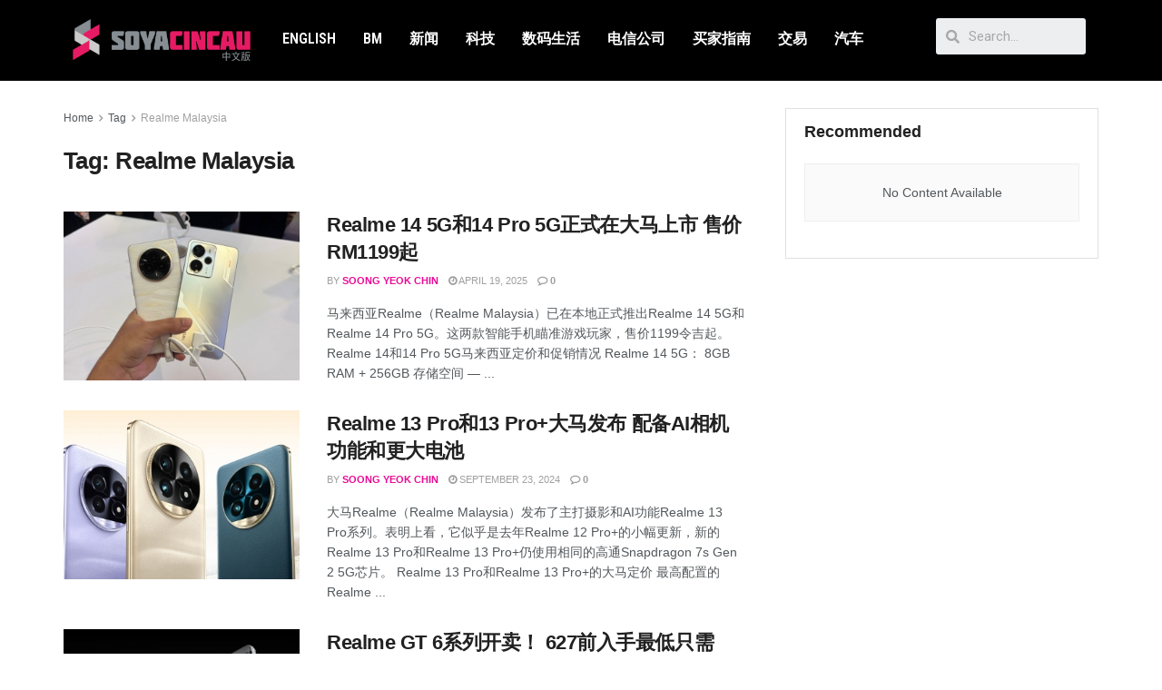

--- FILE ---
content_type: text/html; charset=UTF-8
request_url: https://cn.soyacincau.com/tag/realme-malaysia/
body_size: 22195
content:
<!DOCTYPE html>
<html lang="en-US">
<head>
	<meta charset="UTF-8">
	<meta name="viewport" content="width=device-width, initial-scale=1.0, viewport-fit=cover" />		<title>Realme Malaysia  - SoyaCincau</title>
			<script type="e51b2ba94274e0c4c3ee6bc8-text/javascript">
              var jnews_ajax_url = '/?ajax-request=jnews'
			</script>
			<script type="e51b2ba94274e0c4c3ee6bc8-text/javascript">;window.jnews=window.jnews||{},window.jnews.library=window.jnews.library||{},window.jnews.library=function(){"use strict";var t=this;t.win=window,t.doc=document,t.globalBody=t.doc.getElementsByTagName("body")[0],t.globalBody=t.globalBody?t.globalBody:t.doc,t.win.jnewsDataStorage=t.win.jnewsDataStorage||{_storage:new WeakMap,put:function(t,e,n){this._storage.has(t)||this._storage.set(t,new Map),this._storage.get(t).set(e,n)},get:function(t,e){return this._storage.get(t).get(e)},has:function(t,e){return this._storage.has(t)&&this._storage.get(t).has(e)},remove:function(t,e){var n=this._storage.get(t).delete(e);return 0===!this._storage.get(t).size&&this._storage.delete(t),n}},t.windowWidth=function(){return t.win.innerWidth||t.docEl.clientWidth||t.globalBody.clientWidth},t.windowHeight=function(){return t.win.innerHeight||t.docEl.clientHeight||t.globalBody.clientHeight},t.requestAnimationFrame=t.win.requestAnimationFrame||t.win.webkitRequestAnimationFrame||t.win.mozRequestAnimationFrame||t.win.msRequestAnimationFrame||window.oRequestAnimationFrame||function(t){return setTimeout(t,1e3/60)},t.cancelAnimationFrame=t.win.cancelAnimationFrame||t.win.webkitCancelAnimationFrame||t.win.webkitCancelRequestAnimationFrame||t.win.mozCancelAnimationFrame||t.win.msCancelRequestAnimationFrame||t.win.oCancelRequestAnimationFrame||function(t){clearTimeout(t)},t.classListSupport="classList"in document.createElement("_"),t.hasClass=t.classListSupport?function(t,e){return t.classList.contains(e)}:function(t,e){return t.className.indexOf(e)>=0},t.addClass=t.classListSupport?function(e,n){t.hasClass(e,n)||e.classList.add(n)}:function(e,n){t.hasClass(e,n)||(e.className+=" "+n)},t.removeClass=t.classListSupport?function(e,n){t.hasClass(e,n)&&e.classList.remove(n)}:function(e,n){t.hasClass(e,n)&&(e.className=e.className.replace(n,""))},t.objKeys=function(t){var e=[];for(var n in t)Object.prototype.hasOwnProperty.call(t,n)&&e.push(n);return e},t.isObjectSame=function(t,e){var n=!0;return JSON.stringify(t)!==JSON.stringify(e)&&(n=!1),n},t.extend=function(){for(var t,e,n,i=arguments[0]||{},o=1,a=arguments.length;o<a;o++)if(null!==(t=arguments[o]))for(e in t)i!==(n=t[e])&&void 0!==n&&(i[e]=n);return i},t.dataStorage=t.win.jnewsDataStorage,t.isVisible=function(t){return 0!==t.offsetWidth&&0!==t.offsetHeight||t.getBoundingClientRect().length},t.getHeight=function(t){return t.offsetHeight||t.clientHeight||t.getBoundingClientRect().height},t.getWidth=function(t){return t.offsetWidth||t.clientWidth||t.getBoundingClientRect().width},t.supportsPassive=!1;try{var e=Object.defineProperty({},"passive",{get:function(){t.supportsPassive=!0}});"createEvent"in t.doc?t.win.addEventListener("test",null,e):"fireEvent"in t.doc&&t.win.attachEvent("test",null)}catch(t){}t.passiveOption=!!t.supportsPassive&&{passive:!0},t.addEvents=function(e,n,i){for(var o in n){var a=["touchstart","touchmove"].indexOf(o)>=0&&!i&&t.passiveOption;"createEvent"in t.doc?e.addEventListener(o,n[o],a):"fireEvent"in t.doc&&e.attachEvent("on"+o,n[o])}},t.removeEvents=function(e,n){for(var i in n)"createEvent"in t.doc?e.removeEventListener(i,n[i]):"fireEvent"in t.doc&&e.detachEvent("on"+i,n[i])},t.triggerEvents=function(e,n,i){var o;i=i||{detail:null};return"createEvent"in t.doc?(!(o=t.doc.createEvent("CustomEvent")||new CustomEvent(n)).initCustomEvent||o.initCustomEvent(n,!0,!1,i),void e.dispatchEvent(o)):"fireEvent"in t.doc?((o=t.doc.createEventObject()).eventType=n,void e.fireEvent("on"+o.eventType,o)):void 0},t.getParents=function(e,n){void 0===n&&(n=t.doc);for(var i=[],o=e.parentNode,a=!1;!a;)if(o){var s=o;s.querySelectorAll(n).length?a=!0:(i.push(s),o=s.parentNode)}else i=[],a=!0;return i},t.forEach=function(t,e,n){for(var i=0,o=t.length;i<o;i++)e.call(n,t[i],i)},t.getText=function(t){return t.innerText||t.textContent},t.setText=function(t,e){var n="object"==typeof e?e.innerText||e.textContent:e;t.innerText&&(t.innerText=n),t.textContent&&(t.textContent=n)},t.httpBuildQuery=function(e){return t.objKeys(e).reduce(function e(n){var i=arguments.length>1&&void 0!==arguments[1]?arguments[1]:null;return function(o,a){var s=n[a];a=encodeURIComponent(a);var r=i?"".concat(i,"[").concat(a,"]"):a;return null==s||"function"==typeof s?(o.push("".concat(r,"=")),o):["number","boolean","string"].includes(typeof s)?(o.push("".concat(r,"=").concat(encodeURIComponent(s))),o):(o.push(t.objKeys(s).reduce(e(s,r),[]).join("&")),o)}}(e),[]).join("&")},t.scrollTo=function(e,n,i){function o(t,e,n){this.start=this.position(),this.change=t-this.start,this.currentTime=0,this.increment=20,this.duration=void 0===n?500:n,this.callback=e,this.finish=!1,this.animateScroll()}return Math.easeInOutQuad=function(t,e,n,i){return(t/=i/2)<1?n/2*t*t+e:-n/2*(--t*(t-2)-1)+e},o.prototype.stop=function(){this.finish=!0},o.prototype.move=function(e){t.doc.documentElement.scrollTop=e,t.globalBody.parentNode.scrollTop=e,t.globalBody.scrollTop=e},o.prototype.position=function(){return t.doc.documentElement.scrollTop||t.globalBody.parentNode.scrollTop||t.globalBody.scrollTop},o.prototype.animateScroll=function(){this.currentTime+=this.increment;var e=Math.easeInOutQuad(this.currentTime,this.start,this.change,this.duration);this.move(e),this.currentTime<this.duration&&!this.finish?t.requestAnimationFrame.call(t.win,this.animateScroll.bind(this)):this.callback&&"function"==typeof this.callback&&this.callback()},new o(e,n,i)},t.unwrap=function(e){var n,i=e;t.forEach(e,(function(t,e){n?n+=t:n=t})),i.replaceWith(n)},t.performance={start:function(t){performance.mark(t+"Start")},stop:function(t){performance.mark(t+"End"),performance.measure(t,t+"Start",t+"End")}},t.fps=function(){var e=0,n=0,i=0;!function(){var o=e=0,a=0,s=0,r=document.getElementById("fpsTable"),c=function(e){void 0===document.getElementsByTagName("body")[0]?t.requestAnimationFrame.call(t.win,(function(){c(e)})):document.getElementsByTagName("body")[0].appendChild(e)};null===r&&((r=document.createElement("div")).style.position="fixed",r.style.top="120px",r.style.left="10px",r.style.width="100px",r.style.height="20px",r.style.border="1px solid black",r.style.fontSize="11px",r.style.zIndex="100000",r.style.backgroundColor="white",r.id="fpsTable",c(r));var l=function(){i++,n=Date.now(),(a=(i/(s=(n-e)/1e3)).toPrecision(2))!=o&&(o=a,r.innerHTML=o+"fps"),1<s&&(e=n,i=0),t.requestAnimationFrame.call(t.win,l)};l()}()},t.instr=function(t,e){for(var n=0;n<e.length;n++)if(-1!==t.toLowerCase().indexOf(e[n].toLowerCase()))return!0},t.winLoad=function(e,n){function i(i){if("complete"===t.doc.readyState||"interactive"===t.doc.readyState)return!i||n?setTimeout(e,n||1):e(i),1}i()||t.addEvents(t.win,{load:i})},t.docReady=function(e,n){function i(i){if("complete"===t.doc.readyState||"interactive"===t.doc.readyState)return!i||n?setTimeout(e,n||1):e(i),1}i()||t.addEvents(t.doc,{DOMContentLoaded:i})},t.fireOnce=function(){t.docReady((function(){t.assets=t.assets||[],t.assets.length&&(t.boot(),t.load_assets())}),50)},t.boot=function(){t.length&&t.doc.querySelectorAll("style[media]").forEach((function(t){"not all"==t.getAttribute("media")&&t.removeAttribute("media")}))},t.create_js=function(e,n){var i=t.doc.createElement("script");switch(i.setAttribute("src",e),n){case"defer":i.setAttribute("defer",!0);break;case"async":i.setAttribute("async",!0);break;case"deferasync":i.setAttribute("defer",!0),i.setAttribute("async",!0)}t.globalBody.appendChild(i)},t.load_assets=function(){"object"==typeof t.assets&&t.forEach(t.assets.slice(0),(function(e,n){var i="";e.defer&&(i+="defer"),e.async&&(i+="async"),t.create_js(e.url,i);var o=t.assets.indexOf(e);o>-1&&t.assets.splice(o,1)})),t.assets=jnewsoption.au_scripts=window.jnewsads=[]},t.docReady((function(){t.globalBody=t.globalBody==t.doc?t.doc.getElementsByTagName("body")[0]:t.globalBody,t.globalBody=t.globalBody?t.globalBody:t.doc}))},window.jnews.library=new window.jnews.library;</script><meta name="robots" content="index, follow">
<meta name="googlebot" content="index, follow, max-snippet:-1, max-image-preview:large, max-video-preview:-1">
<meta name="bingbot" content="index, follow, max-snippet:-1, max-image-preview:large, max-video-preview:-1">
<link rel="canonical" href="https://cn.soyacincau.com/tag/realme-malaysia/">
<meta property="og:url" content="https://cn.soyacincau.com/tag/realme-malaysia/">
<meta property="og:site_name" content="SoyaCincau">
<meta property="og:locale" content="en_US">
<meta property="og:type" content="object">
<meta property="og:title" content="Realme Malaysia  - SoyaCincau">
<meta property="og:image" content="https://cn.soyacincau.com/wp-content/uploads/2021/08/210822-sccn-logo-1640.jpg">
<meta property="og:image:secure_url" content="https://cn.soyacincau.com/wp-content/uploads/2021/08/210822-sccn-logo-1640.jpg">
<meta property="og:image:width" content="1640">
<meta property="og:image:height" content="851">
<meta name="twitter:card" content="summary_large_image">
<meta name="twitter:title" content="Realme Malaysia  - SoyaCincau">
<link rel='dns-prefetch' href='//stats.wp.com' />
<link rel="alternate" type="application/rss+xml" title="SoyaCincau &raquo; Feed" href="https://cn.soyacincau.com/feed/" />
<link rel="alternate" type="application/rss+xml" title="SoyaCincau &raquo; Comments Feed" href="https://cn.soyacincau.com/comments/feed/" />
<link rel="alternate" type="application/rss+xml" title="SoyaCincau &raquo; Realme Malaysia Tag Feed" href="https://cn.soyacincau.com/tag/realme-malaysia/feed/" />
<!-- cn.soyacincau.com is managing ads with Advanced Ads 1.48.1 --><script id="scadslot-ready" type="e51b2ba94274e0c4c3ee6bc8-text/javascript">
			window.advanced_ads_ready=function(e,a){a=a||"complete";var d=function(e){return"interactive"===a?"loading"!==e:"complete"===e};d(document.readyState)?e():document.addEventListener("readystatechange",(function(a){d(a.target.readyState)&&e()}),{once:"interactive"===a})},window.advanced_ads_ready_queue=window.advanced_ads_ready_queue||[];		</script>
		<style id='wp-img-auto-sizes-contain-inline-css' type='text/css'>
img:is([sizes=auto i],[sizes^="auto," i]){contain-intrinsic-size:3000px 1500px}
/*# sourceURL=wp-img-auto-sizes-contain-inline-css */
</style>
<style id='wp-emoji-styles-inline-css' type='text/css'>

	img.wp-smiley, img.emoji {
		display: inline !important;
		border: none !important;
		box-shadow: none !important;
		height: 1em !important;
		width: 1em !important;
		margin: 0 0.07em !important;
		vertical-align: -0.1em !important;
		background: none !important;
		padding: 0 !important;
	}
/*# sourceURL=wp-emoji-styles-inline-css */
</style>
<link rel='stylesheet' id='wp-block-library-css' href='https://cn.soyacincau.com/wp-includes/css/dist/block-library/style.min.css?ver=6.9' type='text/css' media='all' />
<style id='wp-block-library-inline-css' type='text/css'>
.has-text-align-justify{text-align:justify;}

/*# sourceURL=wp-block-library-inline-css */
</style>
<style id='classic-theme-styles-inline-css' type='text/css'>
/*! This file is auto-generated */
.wp-block-button__link{color:#fff;background-color:#32373c;border-radius:9999px;box-shadow:none;text-decoration:none;padding:calc(.667em + 2px) calc(1.333em + 2px);font-size:1.125em}.wp-block-file__button{background:#32373c;color:#fff;text-decoration:none}
/*# sourceURL=/wp-includes/css/classic-themes.min.css */
</style>
<link rel='stylesheet' id='jnews-parent-style-css' href='https://cn.soyacincau.com/wp-content/themes/jnews/style.css?ver=6.9' type='text/css' media='all' />
<link rel='stylesheet' id='js_composer_front-css' href='https://cn.soyacincau.com/wp-content/plugins/js_composer/assets/css/js_composer.min.css?ver=6.6.0' type='text/css' media='all' />
<link rel='stylesheet' id='elementor-icons-css' href='https://cn.soyacincau.com/wp-content/plugins/elementor/assets/lib/eicons/css/elementor-icons.min.css?ver=5.25.0' type='text/css' media='all' />
<link rel='stylesheet' id='elementor-frontend-css' href='https://cn.soyacincau.com/wp-content/plugins/elementor/assets/css/frontend.min.css?ver=3.18.2' type='text/css' media='all' />
<link rel='stylesheet' id='swiper-css' href='https://cn.soyacincau.com/wp-content/plugins/elementor/assets/lib/swiper/css/swiper.min.css?ver=5.3.6' type='text/css' media='all' />
<link rel='stylesheet' id='elementor-post-216451-css' href='https://cn.soyacincau.com/wp-content/uploads/elementor/css/post-216451.css?ver=1629289880' type='text/css' media='all' />
<link rel='stylesheet' id='elementor-pro-css' href='https://cn.soyacincau.com/wp-content/plugins/elementor-pro/assets/css/frontend.min.css?ver=3.3.7' type='text/css' media='all' />
<link rel='stylesheet' id='elementor-global-css' href='https://cn.soyacincau.com/wp-content/uploads/elementor/css/global.css?ver=1629289883' type='text/css' media='all' />
<link rel='stylesheet' id='elementor-post-216452-css' href='https://cn.soyacincau.com/wp-content/uploads/elementor/css/post-216452.css?ver=1695397273' type='text/css' media='all' />
<link rel='stylesheet' id='elementor-post-216495-css' href='https://cn.soyacincau.com/wp-content/uploads/elementor/css/post-216495.css?ver=1681292231' type='text/css' media='all' />
<link rel='stylesheet' id='jnews-frontend-css' href='https://cn.soyacincau.com/wp-content/themes/jnews/assets/dist/frontend.min.css?ver=1.0.0' type='text/css' media='all' />
<link rel='stylesheet' id='jnews-elementor-css' href='https://cn.soyacincau.com/wp-content/themes/jnews/assets/css/elementor-frontend.css?ver=1.0.0' type='text/css' media='all' />
<link rel='stylesheet' id='jnews-style-css' href='https://cn.soyacincau.com/wp-content/themes/jnews-child/style.css?ver=1.0.0' type='text/css' media='all' />
<link rel='stylesheet' id='jnews-darkmode-css' href='https://cn.soyacincau.com/wp-content/themes/jnews/assets/css/darkmode.css?ver=1.0.0' type='text/css' media='all' />
<link rel='stylesheet' id='jnews-scheme-css' href='https://cn.soyacincau.com/wp-content/themes/jnews/data/import/androidnews/scheme.css?ver=1.0.0' type='text/css' media='all' />
<link rel='stylesheet' id='google-fonts-1-css' href='https://fonts.googleapis.com/css?family=Roboto%3A100%2C100italic%2C200%2C200italic%2C300%2C300italic%2C400%2C400italic%2C500%2C500italic%2C600%2C600italic%2C700%2C700italic%2C800%2C800italic%2C900%2C900italic%7CRoboto+Slab%3A100%2C100italic%2C200%2C200italic%2C300%2C300italic%2C400%2C400italic%2C500%2C500italic%2C600%2C600italic%2C700%2C700italic%2C800%2C800italic%2C900%2C900italic%7CRoboto+Condensed%3A100%2C100italic%2C200%2C200italic%2C300%2C300italic%2C400%2C400italic%2C500%2C500italic%2C600%2C600italic%2C700%2C700italic%2C800%2C800italic%2C900%2C900italic%7CMontserrat%3A100%2C100italic%2C200%2C200italic%2C300%2C300italic%2C400%2C400italic%2C500%2C500italic%2C600%2C600italic%2C700%2C700italic%2C800%2C800italic%2C900%2C900italic&#038;display=auto&#038;ver=6.9' type='text/css' media='all' />
<link rel='stylesheet' id='elementor-icons-shared-0-css' href='https://cn.soyacincau.com/wp-content/plugins/elementor/assets/lib/font-awesome/css/fontawesome.min.css?ver=5.15.3' type='text/css' media='all' />
<link rel='stylesheet' id='elementor-icons-fa-solid-css' href='https://cn.soyacincau.com/wp-content/plugins/elementor/assets/lib/font-awesome/css/solid.min.css?ver=5.15.3' type='text/css' media='all' />
<link rel='stylesheet' id='jetpack_css-css' href='https://cn.soyacincau.com/wp-content/plugins/jetpack/css/jetpack.css?ver=12.5.1' type='text/css' media='all' />
<link rel='stylesheet' id='jnews-select-share-css' href='https://cn.soyacincau.com/wp-content/plugins/jnews-social-share/assets/css/plugin.css' type='text/css' media='all' />
<link rel="preconnect" href="https://fonts.gstatic.com/" crossorigin><script type="e51b2ba94274e0c4c3ee6bc8-text/javascript" src="https://cn.soyacincau.com/wp-includes/js/jquery/jquery.min.js?ver=3.7.1" id="jquery-core-js"></script>
<script type="e51b2ba94274e0c4c3ee6bc8-text/javascript" src="https://cn.soyacincau.com/wp-includes/js/jquery/jquery-migrate.min.js?ver=3.4.1" id="jquery-migrate-js"></script>
			<link rel="next" href="https://cn.soyacincau.com/tag/realme-malaysia/page/2/">
		<link rel="https://api.w.org/" href="https://cn.soyacincau.com/wp-json/" /><link rel="alternate" title="JSON" type="application/json" href="https://cn.soyacincau.com/wp-json/wp/v2/tags/4627" /><link rel="EditURI" type="application/rsd+xml" title="RSD" href="https://cn.soyacincau.com/xmlrpc.php?rsd" />
<meta name="generator" content="WordPress 6.9" />
		<meta property="fb:pages" content="107043794170654" />
					<meta property="ia:markup_url" content="https://cn.soyacincau.com/2025/04/19/realme-14-5g-14-pro-5g-launch-malaysia-price-specs-features-skg/?ia_markup=1" />
			<script type="e51b2ba94274e0c4c3ee6bc8-text/javascript" src=https://xhr.invl.co/magic/33736/auto.js></script>	<style>img#wpstats{display:none}</style>
		<!-- TikTok Pixel Code Start -->
<script data-cfasync="false">
!function (w, d, t) {
  w.TiktokAnalyticsObject=t;var ttq=w[t]=w[t]||[];ttq.methods=["page","track","identify","instances","debug","on","off","once","ready","alias","group","enableCookie","disableCookie","holdConsent","revokeConsent","grantConsent"],ttq.setAndDefer=function(t,e){t[e]=function(){t.push([e].concat(Array.prototype.slice.call(arguments,0)))}};for(var i=0;i<ttq.methods.length;i++)ttq.setAndDefer(ttq,ttq.methods[i]);ttq.instance=function(t){for(
var e=ttq._i[t]||[],n=0;n<ttq.methods.length;n++)ttq.setAndDefer(e,ttq.methods[n]);return e},ttq.load=function(e,n){var r="https://analytics.tiktok.com/i18n/pixel/events.js",o=n&&n.partner;ttq._i=ttq._i||{},ttq._i[e]=[],ttq._i[e]._u=r,ttq._t=ttq._t||{},ttq._t[e]=+new Date,ttq._o=ttq._o||{},ttq._o[e]=n||{};n=document.createElement("script")
;n.type="text/javascript",n.async=!0,n.src=r+"?sdkid="+e+"&lib="+t;e=document.getElementsByTagName("script")[0];e.parentNode.insertBefore(n,e)};


  ttq.load('CV441NJC77U9POA0NTMG');
  ttq.page();
}(window, document, 'ttq');
</script>
<!-- TikTok Pixel Code End -->
<script async id="ebx" src="//applets.ebxcdn.com/ebx.js" type="e51b2ba94274e0c4c3ee6bc8-text/javascript"></script>
    <meta name="generator" content="Elementor 3.18.2; features: e_dom_optimization, e_optimized_assets_loading, additional_custom_breakpoints, block_editor_assets_optimize, e_image_loading_optimization; settings: css_print_method-external, google_font-enabled, font_display-auto">
<!-- Global site tag (gtag.js) - Google Analytics -->
<script async src="https://www.googletagmanager.com/gtag/js?id=UA-6950485-2" type="e51b2ba94274e0c4c3ee6bc8-text/javascript"></script>
<script type="e51b2ba94274e0c4c3ee6bc8-text/javascript">
  window.dataLayer = window.dataLayer || [];
  function gtag(){dataLayer.push(arguments);}
  gtag('js', new Date());

  gtag('config', 'UA-6950485-2');
</script>
<meta name="generator" content="Powered by WPBakery Page Builder - drag and drop page builder for WordPress."/>
<!-- Facebook Pixel Code -->
<script type="e51b2ba94274e0c4c3ee6bc8-text/javascript">
  !function(f,b,e,v,n,t,s)
  {if(f.fbq)return;n=f.fbq=function(){n.callMethod?
  n.callMethod.apply(n,arguments):n.queue.push(arguments)};
  if(!f._fbq)f._fbq=n;n.push=n;n.loaded=!0;n.version='2.0';
  n.queue=[];t=b.createElement(e);t.async=!0;
  t.src=v;s=b.getElementsByTagName(e)[0];
  s.parentNode.insertBefore(t,s)}(window, document,'script',
  'https://connect.facebook.net/en_US/fbevents.js');
  fbq('init', '645201556104610');
  fbq('track', 'PageView');
</script>
<noscript><img height="1" width="1" style="display:none"
  src="https://www.facebook.com/tr?id=645201556104610&ev=PageView&noscript=1"
/></noscript>
<!-- End Facebook Pixel Code --><!-- START GPT Async Tag for Archive pages -->
<script data-cfasync="false" async src="https://securepubads.g.doubleclick.net/tag/js/gpt.js"></script>
<script data-cfasync="false">
       var gptadslots = [];
       var googletag = googletag || {cmd:[]};
     </script>
<script data-cfasync="false">
       googletag.cmd.push(function() {
       var responsive_billboard = googletag.sizeMapping()
	.addSize([320, 300], [[320, 100], [300, 250]], [300, 250])
	.addSize([730, 300], [[728, 90], [600, 250]])
	.addSize([1000, 500], [[970, 250], [970, 90]], [300, 250]) // Desktop
	.build();

	var responsive_sidebar_mrec = googletag.sizeMapping()
	.addSize([0, 0], [300, 250]) // Smartphone
	.addSize([700,0], []) // Tablet
	.addSize([1024, 500], [300, 250]) // Desktop
	.build();

    	var responsive_sidebar_halfpage = googletag.sizeMapping()
	.addSize([0, 0], [])
	.addSize([1024, 500], [300, 600]) // Desktop
	.build();

    	var responsive_sidebar_button = googletag.sizeMapping()
	.addSize([0, 0], [])
	.addSize([300, 300], [[300, 100], [300, 250]])
	.addSize([730, 300], [728, 90])
	.addSize([1024, 500], [[300, 100], [300, 250]]) // Desktop
	.build();

    	var responsive_leaderboards = googletag.sizeMapping()
	.addSize([320, 300], [320, 100])
	.addSize([730, 300], [728,90])
	.addSize([1000, 500], [[970, 90], [728,90]]) // Desktop
	.build();
	
	// DFP page level targeting 
googletag.pubads().setTargeting( "sc-pagetype-key", "tag" );
googletag.pubads().setTargeting( "sc-tag-key", "realme-malaysia" );
	googletag.pubads().setTargeting( "sc-site-key", "soyacincaucn" );
	googletag.pubads().setTargeting('amp', 'false');
		
	// SCCN Billboard
	googletag.defineSlot('/32246135/sccn-billboard', [[970, 90], [728, 90], [320, 100], [300, 250], [970, 250]], 'sccn-billboard')
	.defineSizeMapping(responsive_billboard)
	.addService(googletag.pubads());
    
	// SCCN Category MREC1
	googletag.defineSlot('/32246135/sccn-category-mrec1', [300, 250], 'sccn-category-mrec1')
	.defineSizeMapping(responsive_sidebar_mrec)
	.addService(googletag.pubads());

	// SCCN Category Sticky
	googletag.defineSlot('/32246135/sccn-category-300x600', [300, 600], 'sccn-category-300x600')
	.defineSizeMapping(responsive_sidebar_halfpage)
	.addService(googletag.pubads());

	// SCCN Category Leaderboard
	googletag.defineSlot('/32246135/sccn-category-leaderboard1', [[970, 90], [300, 100], [728, 90]], 'sccn-category-leaderboard1')
	.defineSizeMapping(responsive_leaderboards)
	.addService(googletag.pubads());

	//SCCN Button
	googletag.defineSlot('/32246135/sccn-button', [[300, 100], [728, 90], [300, 250]], 'sccn-button')
	.defineSizeMapping(responsive_sidebar_button)
	.addService(googletag.pubads());

	// SCCN 1x1 
	googletag.defineSlot('/32246135/sccn-1x1-misc', [1, 1], 'sccn-1x1-misc').addService(googletag.pubads());

	// SCCN 1x1 Skin
	googletag.defineSlot('/32246135/sccn-1x1-skin', [1, 1], 'sccn-1x1-skin').addService(googletag.pubads());

	// SCCN OOP
	googletag.defineOutOfPageSlot('/32246135/sccn-oop-misc', 'sccn-oop-misc').addService(googletag.pubads());

	// SCCN OOP Skin
	googletag.defineOutOfPageSlot('/32246135/sccn-oop-skinner', 'sccn-oop-skinner').addService(googletag.pubads());

	googletag.pubads().setTargeting("inskin_yes", (screen.width >= 1245) ? "true" : "false");
	googletag.pubads().setTargeting("inskin_m_yes", (screen.width >= 375 && screen.width <= 600) ? "true" : "false");
	googletag.pubads().setTargeting("sublimeskinz_yes", (screen.width >= 1200) ? "true" : "false");

	
	googletag.pubads().enableSingleRequest();
    	googletag.pubads().collapseEmptyDivs();
    	googletag.pubads().setForceSafeFrame(false);
    	googletag.pubads().setCentering(true);
    	googletag.enableServices();
  	});
</script>
<!-- END GPT Async Tag for Archive pages --><div id='sccn-1x1-misc' style='width: 1px; height: 1px;'>
<script data-cfasync="false">googletag.cmd.push(function() { googletag.display('sccn-1x1-misc'); });</script>
<!--das-->
</div>
<script type='application/ld+json'>{"@context":"http:\/\/schema.org","@type":"Organization","@id":"https:\/\/cn.soyacincau.com\/#organization","url":"https:\/\/cn.soyacincau.com\/","name":"","logo":{"@type":"ImageObject","url":""},"sameAs":["http:\/\/facebook.com","http:\/\/twitter.com"]}</script>
<script type='application/ld+json'>{"@context":"http:\/\/schema.org","@type":"WebSite","@id":"https:\/\/cn.soyacincau.com\/#website","url":"https:\/\/cn.soyacincau.com\/","name":"","potentialAction":{"@type":"SearchAction","target":"https:\/\/cn.soyacincau.com\/?s={search_term_string}","query-input":"required name=search_term_string"}}</script>
<link rel="icon" href="https://cn.soyacincau.com/wp-content/uploads/2023/09/cropped-sc_cn_logo_cropped-favicon-transparent-1-32x32.png" sizes="32x32" />
<link rel="icon" href="https://cn.soyacincau.com/wp-content/uploads/2023/09/cropped-sc_cn_logo_cropped-favicon-transparent-1-192x192.png" sizes="192x192" />
<link rel="apple-touch-icon" href="https://cn.soyacincau.com/wp-content/uploads/2023/09/cropped-sc_cn_logo_cropped-favicon-transparent-1-180x180.png" />
<meta name="msapplication-TileImage" content="https://cn.soyacincau.com/wp-content/uploads/2023/09/cropped-sc_cn_logo_cropped-favicon-transparent-1-270x270.png" />
<style id="jeg_dynamic_css" type="text/css" data-type="jeg_custom-css">body { --j-accent-color : #ea0b98; } a, .jeg_menu_style_5>li>a:hover, .jeg_menu_style_5>li.sfHover>a, .jeg_menu_style_5>li.current-menu-item>a, .jeg_menu_style_5>li.current-menu-ancestor>a, .jeg_navbar .jeg_menu:not(.jeg_main_menu)>li>a:hover, .jeg_midbar .jeg_menu:not(.jeg_main_menu)>li>a:hover, .jeg_side_tabs li.active, .jeg_block_heading_5 strong, .jeg_block_heading_6 strong, .jeg_block_heading_7 strong, .jeg_block_heading_8 strong, .jeg_subcat_list li a:hover, .jeg_subcat_list li button:hover, .jeg_pl_lg_7 .jeg_thumb .jeg_post_category a, .jeg_pl_xs_2:before, .jeg_pl_xs_4 .jeg_postblock_content:before, .jeg_postblock .jeg_post_title a:hover, .jeg_hero_style_6 .jeg_post_title a:hover, .jeg_sidefeed .jeg_pl_xs_3 .jeg_post_title a:hover, .widget_jnews_popular .jeg_post_title a:hover, .jeg_meta_author a, .widget_archive li a:hover, .widget_pages li a:hover, .widget_meta li a:hover, .widget_recent_entries li a:hover, .widget_rss li a:hover, .widget_rss cite, .widget_categories li a:hover, .widget_categories li.current-cat>a, #breadcrumbs a:hover, .jeg_share_count .counts, .commentlist .bypostauthor>.comment-body>.comment-author>.fn, span.required, .jeg_review_title, .bestprice .price, .authorlink a:hover, .jeg_vertical_playlist .jeg_video_playlist_play_icon, .jeg_vertical_playlist .jeg_video_playlist_item.active .jeg_video_playlist_thumbnail:before, .jeg_horizontal_playlist .jeg_video_playlist_play, .woocommerce li.product .pricegroup .button, .widget_display_forums li a:hover, .widget_display_topics li:before, .widget_display_replies li:before, .widget_display_views li:before, .bbp-breadcrumb a:hover, .jeg_mobile_menu li.sfHover>a, .jeg_mobile_menu li a:hover, .split-template-6 .pagenum, .jeg_mobile_menu_style_5>li>a:hover, .jeg_mobile_menu_style_5>li.sfHover>a, .jeg_mobile_menu_style_5>li.current-menu-item>a, .jeg_mobile_menu_style_5>li.current-menu-ancestor>a { color : #ea0b98; } .jeg_menu_style_1>li>a:before, .jeg_menu_style_2>li>a:before, .jeg_menu_style_3>li>a:before, .jeg_side_toggle, .jeg_slide_caption .jeg_post_category a, .jeg_slider_type_1_wrapper .tns-controls button.tns-next, .jeg_block_heading_1 .jeg_block_title span, .jeg_block_heading_2 .jeg_block_title span, .jeg_block_heading_3, .jeg_block_heading_4 .jeg_block_title span, .jeg_block_heading_6:after, .jeg_pl_lg_box .jeg_post_category a, .jeg_pl_md_box .jeg_post_category a, .jeg_readmore:hover, .jeg_thumb .jeg_post_category a, .jeg_block_loadmore a:hover, .jeg_postblock.alt .jeg_block_loadmore a:hover, .jeg_block_loadmore a.active, .jeg_postblock_carousel_2 .jeg_post_category a, .jeg_heroblock .jeg_post_category a, .jeg_pagenav_1 .page_number.active, .jeg_pagenav_1 .page_number.active:hover, input[type="submit"], .btn, .button, .widget_tag_cloud a:hover, .popularpost_item:hover .jeg_post_title a:before, .jeg_splitpost_4 .page_nav, .jeg_splitpost_5 .page_nav, .jeg_post_via a:hover, .jeg_post_source a:hover, .jeg_post_tags a:hover, .comment-reply-title small a:before, .comment-reply-title small a:after, .jeg_storelist .productlink, .authorlink li.active a:before, .jeg_footer.dark .socials_widget:not(.nobg) a:hover .fa, div.jeg_breakingnews_title, .jeg_overlay_slider_bottom_wrapper .tns-controls button, .jeg_overlay_slider_bottom_wrapper .tns-controls button:hover, .jeg_vertical_playlist .jeg_video_playlist_current, .woocommerce span.onsale, .woocommerce #respond input#submit:hover, .woocommerce a.button:hover, .woocommerce button.button:hover, .woocommerce input.button:hover, .woocommerce #respond input#submit.alt, .woocommerce a.button.alt, .woocommerce button.button.alt, .woocommerce input.button.alt, .jeg_popup_post .caption, .jeg_footer.dark input[type="submit"], .jeg_footer.dark .btn, .jeg_footer.dark .button, .footer_widget.widget_tag_cloud a:hover, .jeg_inner_content .content-inner .jeg_post_category a:hover, #buddypress .standard-form button, #buddypress a.button, #buddypress input[type="submit"], #buddypress input[type="button"], #buddypress input[type="reset"], #buddypress ul.button-nav li a, #buddypress .generic-button a, #buddypress .generic-button button, #buddypress .comment-reply-link, #buddypress a.bp-title-button, #buddypress.buddypress-wrap .members-list li .user-update .activity-read-more a, div#buddypress .standard-form button:hover, div#buddypress a.button:hover, div#buddypress input[type="submit"]:hover, div#buddypress input[type="button"]:hover, div#buddypress input[type="reset"]:hover, div#buddypress ul.button-nav li a:hover, div#buddypress .generic-button a:hover, div#buddypress .generic-button button:hover, div#buddypress .comment-reply-link:hover, div#buddypress a.bp-title-button:hover, div#buddypress.buddypress-wrap .members-list li .user-update .activity-read-more a:hover, #buddypress #item-nav .item-list-tabs ul li a:before, .jeg_inner_content .jeg_meta_container .follow-wrapper a { background-color : #ea0b98; } .jeg_block_heading_7 .jeg_block_title span, .jeg_readmore:hover, .jeg_block_loadmore a:hover, .jeg_block_loadmore a.active, .jeg_pagenav_1 .page_number.active, .jeg_pagenav_1 .page_number.active:hover, .jeg_pagenav_3 .page_number:hover, .jeg_prevnext_post a:hover h3, .jeg_overlay_slider .jeg_post_category, .jeg_sidefeed .jeg_post.active, .jeg_vertical_playlist.jeg_vertical_playlist .jeg_video_playlist_item.active .jeg_video_playlist_thumbnail img, .jeg_horizontal_playlist .jeg_video_playlist_item.active { border-color : #ea0b98; } .jeg_tabpost_nav li.active, .woocommerce div.product .woocommerce-tabs ul.tabs li.active, .jeg_mobile_menu_style_1>li.current-menu-item a, .jeg_mobile_menu_style_1>li.current-menu-ancestor a, .jeg_mobile_menu_style_2>li.current-menu-item::after, .jeg_mobile_menu_style_2>li.current-menu-ancestor::after, .jeg_mobile_menu_style_3>li.current-menu-item::before, .jeg_mobile_menu_style_3>li.current-menu-ancestor::before { border-bottom-color : #ea0b98; } </style><style type="text/css">
					.no_thumbnail .jeg_thumb,
					.thumbnail-container.no_thumbnail {
					    display: none !important;
					}
					.jeg_search_result .jeg_pl_xs_3.no_thumbnail .jeg_postblock_content,
					.jeg_sidefeed .jeg_pl_xs_3.no_thumbnail .jeg_postblock_content,
					.jeg_pl_sm.no_thumbnail .jeg_postblock_content {
					    margin-left: 0;
					}
					.jeg_postblock_11 .no_thumbnail .jeg_postblock_content,
					.jeg_postblock_12 .no_thumbnail .jeg_postblock_content,
					.jeg_postblock_12.jeg_col_3o3 .no_thumbnail .jeg_postblock_content  {
					    margin-top: 0;
					}
					.jeg_postblock_15 .jeg_pl_md_box.no_thumbnail .jeg_postblock_content,
					.jeg_postblock_19 .jeg_pl_md_box.no_thumbnail .jeg_postblock_content,
					.jeg_postblock_24 .jeg_pl_md_box.no_thumbnail .jeg_postblock_content,
					.jeg_sidefeed .jeg_pl_md_box .jeg_postblock_content {
					    position: relative;
					}
					.jeg_postblock_carousel_2 .no_thumbnail .jeg_post_title a,
					.jeg_postblock_carousel_2 .no_thumbnail .jeg_post_title a:hover,
					.jeg_postblock_carousel_2 .no_thumbnail .jeg_post_meta .fa {
					    color: #212121 !important;
					} 
				</style>		<style type="text/css" id="wp-custom-css">
			.jeg_readmore {
    color: #53585c;
    display: none;
    text-transform: uppercase;
    letter-spacing: .05em;
    font-size: 11px;
    margin-top: 15px;
    padding: 6px 18px;
    border: 1px solid #e0e0e0;
        border-top-color: rgb(224, 224, 224);
        border-right-color: rgb(224, 224, 224);
        border-bottom-color: rgb(224, 224, 224);
        border-left-color: rgb(224, 224, 224);
    -webkit-box-shadow: 0 1px 3px rgba(0,0,0,.1);
    box-shadow: 0 1px 3px rgba(0,0,0,.1);
    text-rendering: auto;
    -webkit-font-smoothing: auto;
    -moz-osx-font-smoothing: auto;
    -webkit-transition: all .3s ease;
    -o-transition: all .3s ease;
    transition: all .3s ease;
    white-space: nowrap;
}		</style>
		
<script async src='https://www.googletagmanager.com/gtag/js?id=G-5LTD3VVTLR' type="e51b2ba94274e0c4c3ee6bc8-text/javascript"></script>
<script type="e51b2ba94274e0c4c3ee6bc8-text/javascript">
window.dataLayer = window.dataLayer || [];
function gtag(){dataLayer.push(arguments);}gtag('js', new Date());
gtag('config', 'G-5LTD3VVTLR' , {'allow_display_features': false,});

</script>
<noscript><style> .wpb_animate_when_almost_visible { opacity: 1; }</style></noscript></head>
<body class="archive tag tag-realme-malaysia tag-4627 wp-embed-responsive wp-theme-jnews wp-child-theme-jnews-child jeg_toggle_dark jnews jsc_normal wpb-js-composer js-comp-ver-6.6.0 vc_responsive elementor-default elementor-kit-216451">

		<div data-elementor-type="header" data-elementor-id="216452" class="elementor elementor-216452 elementor-location-header">
		<div class="elementor-section-wrap">
					<section class="elementor-section elementor-top-section elementor-element elementor-element-4ea24060 elementor-hidden-mobile elementor-section-boxed elementor-section-height-default elementor-section-height-default" data-id="4ea24060" data-element_type="section" data-settings="{&quot;background_background&quot;:&quot;classic&quot;}">
						<div class="elementor-container elementor-column-gap-default">
					<div class="elementor-column elementor-col-33 elementor-top-column elementor-element elementor-element-187a8f54" data-id="187a8f54" data-element_type="column">
			<div class="elementor-widget-wrap elementor-element-populated">
								<div class="elementor-element elementor-element-740e85d3 elementor-widget elementor-widget-image" data-id="740e85d3" data-element_type="widget" data-widget_type="image.default">
				<div class="elementor-widget-container">
																<a href="https://cn.soyacincau.com">
							<img fetchpriority="high" width="640" height="160" src="https://cn.soyacincau.com/wp-content/uploads/2021/06/sc_logosccn.png" class="attachment-large size-large wp-image-282088" alt="" srcset="https://cn.soyacincau.com/wp-content/uploads/2021/06/sc_logosccn.png 640w, https://cn.soyacincau.com/wp-content/uploads/2021/06/sc_logosccn-300x75.png 300w" sizes="(max-width: 640px) 100vw, 640px" />								</a>
															</div>
				</div>
					</div>
		</div>
				<div class="elementor-column elementor-col-33 elementor-top-column elementor-element elementor-element-67a9f707" data-id="67a9f707" data-element_type="column">
			<div class="elementor-widget-wrap elementor-element-populated">
								<div class="elementor-element elementor-element-9a83ccc elementor-nav-menu--dropdown-tablet elementor-nav-menu__text-align-aside elementor-nav-menu--toggle elementor-nav-menu--burger elementor-widget elementor-widget-nav-menu" data-id="9a83ccc" data-element_type="widget" data-settings="{&quot;layout&quot;:&quot;horizontal&quot;,&quot;submenu_icon&quot;:{&quot;value&quot;:&quot;&lt;i class=\&quot;fas fa-caret-down\&quot;&gt;&lt;\/i&gt;&quot;,&quot;library&quot;:&quot;fa-solid&quot;},&quot;toggle&quot;:&quot;burger&quot;}" data-widget_type="nav-menu.default">
				<div class="elementor-widget-container">
						<nav migration_allowed="1" migrated="0" role="navigation" class="elementor-nav-menu--main elementor-nav-menu__container elementor-nav-menu--layout-horizontal e--pointer-underline e--animation-fade"><ul id="menu-1-9a83ccc" class="elementor-nav-menu"><li class="menu-item menu-item-type-custom menu-item-object-custom menu-item-216462"><a href="https://soyacincau.com" class="elementor-item">English</a></li>
<li class="menu-item menu-item-type-custom menu-item-object-custom menu-item-216463"><a href="https://bm.soyacincau.com" class="elementor-item">BM</a></li>
<li class="menu-item menu-item-type-taxonomy menu-item-object-category menu-item-222794"><a href="https://cn.soyacincau.com/category/news/" class="elementor-item">新闻</a></li>
<li class="menu-item menu-item-type-taxonomy menu-item-object-category menu-item-222799"><a href="https://cn.soyacincau.com/category/tech/" class="elementor-item">科技</a></li>
<li class="menu-item menu-item-type-taxonomy menu-item-object-category menu-item-222866"><a href="https://cn.soyacincau.com/category/the-digital-life/" class="elementor-item">数码生活</a></li>
<li class="menu-item menu-item-type-taxonomy menu-item-object-category menu-item-222796"><a href="https://cn.soyacincau.com/category/telco/" class="elementor-item">电信公司</a></li>
<li class="menu-item menu-item-type-taxonomy menu-item-object-category menu-item-222875"><a href="https://cn.soyacincau.com/category/buyers-guide/" class="elementor-item">买家指南</a></li>
<li class="menu-item menu-item-type-taxonomy menu-item-object-category menu-item-222798"><a href="https://cn.soyacincau.com/category/deals/" class="elementor-item">交易</a></li>
<li class="menu-item menu-item-type-taxonomy menu-item-object-category menu-item-222797"><a href="https://cn.soyacincau.com/category/cars/" class="elementor-item">汽车</a></li>
</ul></nav>
					<div class="elementor-menu-toggle" role="button" tabindex="0" aria-label="Menu Toggle" aria-expanded="false">
			<i class="eicon-menu-bar" aria-hidden="true" role="presentation"></i>
			<span class="elementor-screen-only">Menu</span>
		</div>
			<nav class="elementor-nav-menu--dropdown elementor-nav-menu__container" role="navigation" aria-hidden="true"><ul id="menu-2-9a83ccc" class="elementor-nav-menu"><li class="menu-item menu-item-type-custom menu-item-object-custom menu-item-216462"><a href="https://soyacincau.com" class="elementor-item" tabindex="-1">English</a></li>
<li class="menu-item menu-item-type-custom menu-item-object-custom menu-item-216463"><a href="https://bm.soyacincau.com" class="elementor-item" tabindex="-1">BM</a></li>
<li class="menu-item menu-item-type-taxonomy menu-item-object-category menu-item-222794"><a href="https://cn.soyacincau.com/category/news/" class="elementor-item" tabindex="-1">新闻</a></li>
<li class="menu-item menu-item-type-taxonomy menu-item-object-category menu-item-222799"><a href="https://cn.soyacincau.com/category/tech/" class="elementor-item" tabindex="-1">科技</a></li>
<li class="menu-item menu-item-type-taxonomy menu-item-object-category menu-item-222866"><a href="https://cn.soyacincau.com/category/the-digital-life/" class="elementor-item" tabindex="-1">数码生活</a></li>
<li class="menu-item menu-item-type-taxonomy menu-item-object-category menu-item-222796"><a href="https://cn.soyacincau.com/category/telco/" class="elementor-item" tabindex="-1">电信公司</a></li>
<li class="menu-item menu-item-type-taxonomy menu-item-object-category menu-item-222875"><a href="https://cn.soyacincau.com/category/buyers-guide/" class="elementor-item" tabindex="-1">买家指南</a></li>
<li class="menu-item menu-item-type-taxonomy menu-item-object-category menu-item-222798"><a href="https://cn.soyacincau.com/category/deals/" class="elementor-item" tabindex="-1">交易</a></li>
<li class="menu-item menu-item-type-taxonomy menu-item-object-category menu-item-222797"><a href="https://cn.soyacincau.com/category/cars/" class="elementor-item" tabindex="-1">汽车</a></li>
</ul></nav>
				</div>
				</div>
					</div>
		</div>
				<div class="elementor-column elementor-col-33 elementor-top-column elementor-element elementor-element-264ab420" data-id="264ab420" data-element_type="column">
			<div class="elementor-widget-wrap elementor-element-populated">
								<div class="elementor-element elementor-element-4b71e302 elementor-search-form--skin-minimal elementor-widget elementor-widget-search-form" data-id="4b71e302" data-element_type="widget" data-settings="{&quot;skin&quot;:&quot;minimal&quot;}" data-widget_type="search-form.default">
				<div class="elementor-widget-container">
					<form class="elementor-search-form" role="search" action="https://cn.soyacincau.com" method="get">
									<div class="elementor-search-form__container">
									<div class="elementor-search-form__icon">
						<i aria-hidden="true" class="fas fa-search"></i>						<span class="elementor-screen-only">Search</span>
					</div>
								<input placeholder="Search..." class="elementor-search-form__input" type="search" name="s" title="Search" value="">
															</div>
		</form>
				</div>
				</div>
					</div>
		</div>
							</div>
		</section>
				<section class="elementor-section elementor-top-section elementor-element elementor-element-62c01f42 elementor-hidden-desktop elementor-hidden-tablet elementor-section-boxed elementor-section-height-default elementor-section-height-default" data-id="62c01f42" data-element_type="section" data-settings="{&quot;background_background&quot;:&quot;classic&quot;}">
						<div class="elementor-container elementor-column-gap-default">
					<div class="elementor-column elementor-col-33 elementor-top-column elementor-element elementor-element-4da0ce43" data-id="4da0ce43" data-element_type="column">
			<div class="elementor-widget-wrap elementor-element-populated">
								<div class="elementor-element elementor-element-76096843 elementor-nav-menu__align-center elementor-nav-menu--dropdown-mobile elementor-nav-menu--stretch elementor-nav-menu__text-align-aside elementor-nav-menu--toggle elementor-nav-menu--burger elementor-widget elementor-widget-nav-menu" data-id="76096843" data-element_type="widget" data-settings="{&quot;full_width&quot;:&quot;stretch&quot;,&quot;layout&quot;:&quot;horizontal&quot;,&quot;submenu_icon&quot;:{&quot;value&quot;:&quot;&lt;i class=\&quot;fas fa-caret-down\&quot;&gt;&lt;\/i&gt;&quot;,&quot;library&quot;:&quot;fa-solid&quot;},&quot;toggle&quot;:&quot;burger&quot;}" data-widget_type="nav-menu.default">
				<div class="elementor-widget-container">
						<nav migration_allowed="1" migrated="0" role="navigation" class="elementor-nav-menu--main elementor-nav-menu__container elementor-nav-menu--layout-horizontal e--pointer-background e--animation-grow"><ul id="menu-1-76096843" class="elementor-nav-menu"><li class="menu-item menu-item-type-custom menu-item-object-custom menu-item-216462"><a href="https://soyacincau.com" class="elementor-item">English</a></li>
<li class="menu-item menu-item-type-custom menu-item-object-custom menu-item-216463"><a href="https://bm.soyacincau.com" class="elementor-item">BM</a></li>
<li class="menu-item menu-item-type-taxonomy menu-item-object-category menu-item-222794"><a href="https://cn.soyacincau.com/category/news/" class="elementor-item">新闻</a></li>
<li class="menu-item menu-item-type-taxonomy menu-item-object-category menu-item-222799"><a href="https://cn.soyacincau.com/category/tech/" class="elementor-item">科技</a></li>
<li class="menu-item menu-item-type-taxonomy menu-item-object-category menu-item-222866"><a href="https://cn.soyacincau.com/category/the-digital-life/" class="elementor-item">数码生活</a></li>
<li class="menu-item menu-item-type-taxonomy menu-item-object-category menu-item-222796"><a href="https://cn.soyacincau.com/category/telco/" class="elementor-item">电信公司</a></li>
<li class="menu-item menu-item-type-taxonomy menu-item-object-category menu-item-222875"><a href="https://cn.soyacincau.com/category/buyers-guide/" class="elementor-item">买家指南</a></li>
<li class="menu-item menu-item-type-taxonomy menu-item-object-category menu-item-222798"><a href="https://cn.soyacincau.com/category/deals/" class="elementor-item">交易</a></li>
<li class="menu-item menu-item-type-taxonomy menu-item-object-category menu-item-222797"><a href="https://cn.soyacincau.com/category/cars/" class="elementor-item">汽车</a></li>
</ul></nav>
					<div class="elementor-menu-toggle" role="button" tabindex="0" aria-label="Menu Toggle" aria-expanded="false">
			<i class="eicon-menu-bar" aria-hidden="true" role="presentation"></i>
			<span class="elementor-screen-only">Menu</span>
		</div>
			<nav class="elementor-nav-menu--dropdown elementor-nav-menu__container" role="navigation" aria-hidden="true"><ul id="menu-2-76096843" class="elementor-nav-menu"><li class="menu-item menu-item-type-custom menu-item-object-custom menu-item-216462"><a href="https://soyacincau.com" class="elementor-item" tabindex="-1">English</a></li>
<li class="menu-item menu-item-type-custom menu-item-object-custom menu-item-216463"><a href="https://bm.soyacincau.com" class="elementor-item" tabindex="-1">BM</a></li>
<li class="menu-item menu-item-type-taxonomy menu-item-object-category menu-item-222794"><a href="https://cn.soyacincau.com/category/news/" class="elementor-item" tabindex="-1">新闻</a></li>
<li class="menu-item menu-item-type-taxonomy menu-item-object-category menu-item-222799"><a href="https://cn.soyacincau.com/category/tech/" class="elementor-item" tabindex="-1">科技</a></li>
<li class="menu-item menu-item-type-taxonomy menu-item-object-category menu-item-222866"><a href="https://cn.soyacincau.com/category/the-digital-life/" class="elementor-item" tabindex="-1">数码生活</a></li>
<li class="menu-item menu-item-type-taxonomy menu-item-object-category menu-item-222796"><a href="https://cn.soyacincau.com/category/telco/" class="elementor-item" tabindex="-1">电信公司</a></li>
<li class="menu-item menu-item-type-taxonomy menu-item-object-category menu-item-222875"><a href="https://cn.soyacincau.com/category/buyers-guide/" class="elementor-item" tabindex="-1">买家指南</a></li>
<li class="menu-item menu-item-type-taxonomy menu-item-object-category menu-item-222798"><a href="https://cn.soyacincau.com/category/deals/" class="elementor-item" tabindex="-1">交易</a></li>
<li class="menu-item menu-item-type-taxonomy menu-item-object-category menu-item-222797"><a href="https://cn.soyacincau.com/category/cars/" class="elementor-item" tabindex="-1">汽车</a></li>
</ul></nav>
				</div>
				</div>
					</div>
		</div>
				<div class="elementor-column elementor-col-33 elementor-top-column elementor-element elementor-element-7140d1c5" data-id="7140d1c5" data-element_type="column">
			<div class="elementor-widget-wrap elementor-element-populated">
								<div class="elementor-element elementor-element-6fd483e elementor-widget elementor-widget-image" data-id="6fd483e" data-element_type="widget" data-widget_type="image.default">
				<div class="elementor-widget-container">
																<a href="https://cn.soyacincau.com">
							<img fetchpriority="high" width="640" height="160" src="https://cn.soyacincau.com/wp-content/uploads/2021/06/sc_logosccn.png" class="attachment-large size-large wp-image-282088" alt="" srcset="https://cn.soyacincau.com/wp-content/uploads/2021/06/sc_logosccn.png 640w, https://cn.soyacincau.com/wp-content/uploads/2021/06/sc_logosccn-300x75.png 300w" sizes="(max-width: 640px) 100vw, 640px" />								</a>
															</div>
				</div>
					</div>
		</div>
				<div class="elementor-column elementor-col-33 elementor-top-column elementor-element elementor-element-36950673" data-id="36950673" data-element_type="column">
			<div class="elementor-widget-wrap elementor-element-populated">
								<div class="elementor-element elementor-element-55d8504f elementor-search-form--skin-full_screen elementor-widget elementor-widget-search-form" data-id="55d8504f" data-element_type="widget" data-settings="{&quot;skin&quot;:&quot;full_screen&quot;}" data-widget_type="search-form.default">
				<div class="elementor-widget-container">
					<form class="elementor-search-form" role="search" action="https://cn.soyacincau.com" method="get">
									<div class="elementor-search-form__toggle">
				<i aria-hidden="true" class="fas fa-search"></i>				<span class="elementor-screen-only">Search</span>
			</div>
						<div class="elementor-search-form__container">
								<input placeholder="" class="elementor-search-form__input" type="search" name="s" title="Search" value="">
																<div class="dialog-lightbox-close-button dialog-close-button">
					<i class="eicon-close" aria-hidden="true"></i>
					<span class="elementor-screen-only">Close</span>
				</div>
							</div>
		</form>
				</div>
				</div>
					</div>
		</div>
							</div>
		</section>
				</div>
		</div>
		
<div class="jeg_main ">
    <div class="jeg_container">
        <div class="jeg_content">
            <div class="jeg_section">
                <div class="container">

                    <div class="jeg_ad jeg_archive jnews_archive_above_content_ads "><div class='ads-wrapper  '></div></div>
                    <div class="jeg_cat_content row">
                        <div class="jeg_main_content col-sm-8">
                            <div class="jeg_inner_content">
                                <div class="jeg_archive_header">
                                                                            <div class="jeg_breadcrumbs jeg_breadcrumb_container">
                                            <div id="breadcrumbs"><span class="">
                <a href="https://cn.soyacincau.com">Home</a>
            </span><i class="fa fa-angle-right"></i><span class="">
                <a href="">Tag</a>
            </span><i class="fa fa-angle-right"></i><span class="breadcrumb_last_link">
                <a href="https://cn.soyacincau.com/tag/realme-malaysia/">Realme Malaysia</a>
            </span></div>                                        </div>
                                                                        
                                    <h1 class="jeg_archive_title">Tag: <span>Realme Malaysia</span></h1>                                                                    </div>
                                
                                <div class="jnews_archive_content_wrapper">
                                    <div class="jeg_module_hook jnews_module_304449_0_696e35d98ac69" data-unique="jnews_module_304449_0_696e35d98ac69">
						<div class="jeg_postblock_3 jeg_postblock jeg_col_2o3">
					<div class="jeg_block_container">
						<div class="jeg_posts jeg_load_more_flag">
                <article class="jeg_post jeg_pl_md_2 format-standard">
                <div class="jeg_thumb">
                    
                    <a href="https://cn.soyacincau.com/2025/04/19/realme-14-5g-14-pro-5g-launch-malaysia-price-specs-features-skg/"><div class="thumbnail-container animate-lazy  size-715 "><img loading="lazy" width="350" height="250" src="https://cn.soyacincau.com/wp-content/themes/jnews/assets/img/jeg-empty.png" class="attachment-jnews-350x250 size-jnews-350x250 lazyload wp-post-image" alt="Realme 14 5G和14 Pro 5G正式在大马上市 售价RM1199起" decoding="async" sizes="(max-width: 350px) 100vw, 350px" data-src="https://cn.soyacincau.com/wp-content/uploads/2025/04/250418-Realme-14-Realme-14-Pro-5G-Malaysia-350x250.jpg" data-srcset="https://cn.soyacincau.com/wp-content/uploads/2025/04/250418-Realme-14-Realme-14-Pro-5G-Malaysia-350x250.jpg 350w, https://cn.soyacincau.com/wp-content/uploads/2025/04/250418-Realme-14-Realme-14-Pro-5G-Malaysia-120x86.jpg 120w, https://cn.soyacincau.com/wp-content/uploads/2025/04/250418-Realme-14-Realme-14-Pro-5G-Malaysia-750x536.jpg 750w, https://cn.soyacincau.com/wp-content/uploads/2025/04/250418-Realme-14-Realme-14-Pro-5G-Malaysia-1140x815.jpg 1140w" data-sizes="auto" data-expand="700" /></div></a>
                </div>
                <div class="jeg_postblock_content">
                    <h3 class="jeg_post_title">
                        <a href="https://cn.soyacincau.com/2025/04/19/realme-14-5g-14-pro-5g-launch-malaysia-price-specs-features-skg/">Realme 14 5G和14 Pro 5G正式在大马上市 售价RM1199起</a>
                    </h3>
                    <div class="jeg_post_meta"><div class="jeg_meta_author"><span class="by">by</span> <a href="https://cn.soyacincau.com/author/ycsoong/">Soong Yeok Chin</a></div><div class="jeg_meta_date"><a href="https://cn.soyacincau.com/2025/04/19/realme-14-5g-14-pro-5g-launch-malaysia-price-specs-features-skg/"><i class="fa fa-clock-o"></i> April 19, 2025</a></div><div class="jeg_meta_comment"><a href="https://cn.soyacincau.com/2025/04/19/realme-14-5g-14-pro-5g-launch-malaysia-price-specs-features-skg/#comments" ><i class="fa fa-comment-o"></i> 0 </a></div></div>
                    <div class="jeg_post_excerpt">
                        <p>马来西亚Realme（Realme Malaysia）已在本地正式推出Realme 14 5G和Realme 14 Pro 5G。这两款智能手机瞄准游戏玩家，售价1199令吉起。 Realme 14和14 Pro 5G马来西亚定价和促销情况 Realme 14 5G： 8GB RAM + 256GB 存储空间 — ...</p>
                    </div>
                </div>
            </article><article class="jeg_post jeg_pl_md_2 format-standard">
                <div class="jeg_thumb">
                    
                    <a href="https://cn.soyacincau.com/2024/09/23/realme-13-pro-13-pro-plus-malaysia-price-specs/"><div class="thumbnail-container animate-lazy  size-715 "><img loading="lazy" width="350" height="250" src="https://cn.soyacincau.com/wp-content/themes/jnews/assets/img/jeg-empty.png" class="attachment-jnews-350x250 size-jnews-350x250 lazyload wp-post-image" alt="Realme 13 Pro和13 Pro+大马发布 配备AI相机功能和更大电池" decoding="async" sizes="(max-width: 350px) 100vw, 350px" data-src="https://cn.soyacincau.com/wp-content/uploads/2024/09/240923-realme-13-pro-pro-plus-5g-malaysia-350x250.jpg" data-srcset="https://cn.soyacincau.com/wp-content/uploads/2024/09/240923-realme-13-pro-pro-plus-5g-malaysia-350x250.jpg 350w, https://cn.soyacincau.com/wp-content/uploads/2024/09/240923-realme-13-pro-pro-plus-5g-malaysia-120x86.jpg 120w, https://cn.soyacincau.com/wp-content/uploads/2024/09/240923-realme-13-pro-pro-plus-5g-malaysia-750x536.jpg 750w, https://cn.soyacincau.com/wp-content/uploads/2024/09/240923-realme-13-pro-pro-plus-5g-malaysia-1140x815.jpg 1140w" data-sizes="auto" data-expand="700" /></div></a>
                </div>
                <div class="jeg_postblock_content">
                    <h3 class="jeg_post_title">
                        <a href="https://cn.soyacincau.com/2024/09/23/realme-13-pro-13-pro-plus-malaysia-price-specs/">Realme 13 Pro和13 Pro+大马发布 配备AI相机功能和更大电池</a>
                    </h3>
                    <div class="jeg_post_meta"><div class="jeg_meta_author"><span class="by">by</span> <a href="https://cn.soyacincau.com/author/ycsoong/">Soong Yeok Chin</a></div><div class="jeg_meta_date"><a href="https://cn.soyacincau.com/2024/09/23/realme-13-pro-13-pro-plus-malaysia-price-specs/"><i class="fa fa-clock-o"></i> September 23, 2024</a></div><div class="jeg_meta_comment"><a href="https://cn.soyacincau.com/2024/09/23/realme-13-pro-13-pro-plus-malaysia-price-specs/#comments" ><i class="fa fa-comment-o"></i> 0 </a></div></div>
                    <div class="jeg_post_excerpt">
                        <p>大马Realme（Realme Malaysia）发布了主打摄影和AI功能Realme 13 Pro系列。表明上看，它似乎是去年Realme 12 Pro+的小幅更新，新的Realme 13 Pro和Realme 13 Pro+仍使用相同的高通Snapdragon 7s Gen 2 5G芯片。 Realme 13 Pro和Realme 13 Pro+的大马定价 最高配置的Realme ...</p>
                    </div>
                </div>
            </article><article class="jeg_post jeg_pl_md_2 format-standard">
                <div class="jeg_thumb">
                    
                    <a href="https://cn.soyacincau.com/2024/06/22/realme-gt-6-series-malaysia-launch-price-specs-official-skg/"><div class="thumbnail-container animate-lazy  size-715 "><img loading="lazy" width="350" height="250" src="https://cn.soyacincau.com/wp-content/themes/jnews/assets/img/jeg-empty.png" class="attachment-jnews-350x250 size-jnews-350x250 lazyload wp-post-image" alt="Realme GT 6系列开卖！ 627前入手最低只需RM1999" decoding="async" sizes="(max-width: 350px) 100vw, 350px" data-src="https://cn.soyacincau.com/wp-content/uploads/2024/06/0622_Realme-GT-6-1-350x250.jpg" data-srcset="https://cn.soyacincau.com/wp-content/uploads/2024/06/0622_Realme-GT-6-1-350x250.jpg 350w, https://cn.soyacincau.com/wp-content/uploads/2024/06/0622_Realme-GT-6-1-120x86.jpg 120w, https://cn.soyacincau.com/wp-content/uploads/2024/06/0622_Realme-GT-6-1-750x536.jpg 750w" data-sizes="auto" data-expand="700" /></div></a>
                </div>
                <div class="jeg_postblock_content">
                    <h3 class="jeg_post_title">
                        <a href="https://cn.soyacincau.com/2024/06/22/realme-gt-6-series-malaysia-launch-price-specs-official-skg/">Realme GT 6系列开卖！ 627前入手最低只需RM1999</a>
                    </h3>
                    <div class="jeg_post_meta"><div class="jeg_meta_author"><span class="by">by</span> <a href="https://cn.soyacincau.com/author/clman/">Chong Lei Man</a></div><div class="jeg_meta_date"><a href="https://cn.soyacincau.com/2024/06/22/realme-gt-6-series-malaysia-launch-price-specs-official-skg/"><i class="fa fa-clock-o"></i> June 22, 2024</a></div><div class="jeg_meta_comment"><a href="https://cn.soyacincau.com/2024/06/22/realme-gt-6-series-malaysia-launch-price-specs-official-skg/#comments" ><i class="fa fa-comment-o"></i> 0 </a></div></div>
                    <div class="jeg_post_excerpt">
                        <p>真我（Realme）周四（20日）在意大利米兰举办的全球发布会上，推出Realme GT 6和Realme GT 6T；这两款新手机均已登陆我国。 Realme GT 6系列售价和供货详情 Realme GT 6和Realme GT 6T已在我国开卖，前者有两种配置，而后者只有单一配置，价格详情如下： Realme GT 6（16GB RAM、512GB存储） – 2899令吉 Realme ...</p>
                    </div>
                </div>
            </article><article class="jeg_post jeg_pl_md_2 format-standard">
                <div class="jeg_thumb">
                    
                    <a href="https://cn.soyacincau.com/2024/06/15/pre-order-the-realme-gt-6-for-just-rm6-get-free-gifts-worth-up-to-rm1096-skg/"><div class="thumbnail-container animate-lazy  size-715 "><img loading="lazy" width="350" height="250" src="https://cn.soyacincau.com/wp-content/themes/jnews/assets/img/jeg-empty.png" class="attachment-jnews-350x250 size-jnews-350x250 lazyload wp-post-image" alt="Realme GT6下周亮相！即起预订只需RM6可获RM1096赠品" decoding="async" sizes="(max-width: 350px) 100vw, 350px" data-src="https://cn.soyacincau.com/wp-content/uploads/2024/06/0615_RealmeGT6-01-350x250.jpg" data-srcset="https://cn.soyacincau.com/wp-content/uploads/2024/06/0615_RealmeGT6-01-350x250.jpg 350w, https://cn.soyacincau.com/wp-content/uploads/2024/06/0615_RealmeGT6-01-120x86.jpg 120w, https://cn.soyacincau.com/wp-content/uploads/2024/06/0615_RealmeGT6-01-750x536.jpg 750w, https://cn.soyacincau.com/wp-content/uploads/2024/06/0615_RealmeGT6-01-1140x815.jpg 1140w" data-sizes="auto" data-expand="700" /></div></a>
                </div>
                <div class="jeg_postblock_content">
                    <h3 class="jeg_post_title">
                        <a href="https://cn.soyacincau.com/2024/06/15/pre-order-the-realme-gt-6-for-just-rm6-get-free-gifts-worth-up-to-rm1096-skg/">Realme GT6下周亮相！即起预订只需RM6可获RM1096赠品</a>
                    </h3>
                    <div class="jeg_post_meta"><div class="jeg_meta_author"><span class="by">by</span> <a href="https://cn.soyacincau.com/author/clman/">Chong Lei Man</a></div><div class="jeg_meta_date"><a href="https://cn.soyacincau.com/2024/06/15/pre-order-the-realme-gt-6-for-just-rm6-get-free-gifts-worth-up-to-rm1096-skg/"><i class="fa fa-clock-o"></i> June 15, 2024</a></div><div class="jeg_meta_comment"><a href="https://cn.soyacincau.com/2024/06/15/pre-order-the-realme-gt-6-for-just-rm6-get-free-gifts-worth-up-to-rm1096-skg/#comments" ><i class="fa fa-comment-o"></i> 0 </a></div></div>
                    <div class="jeg_post_excerpt">
                        <p>Realme将于6月20日（周四）在全球发布新手机——Realme GT6；且从即日起开放预购，预购用户将会获得额外赠品。 感兴趣的用户可从即日起至6月20日，在Realme品牌店或授权经销商，以6令吉的押金订购Realme GT6。 一旦Realme GT6上市，则必须支付全额，除了新手机，用户还可获得价值1096令吉的免费礼品。 这些礼品包括Techlife Watch A1智能手表、一年屏幕损坏保修、30天一对一更换保证；此外，通过Realme品牌店预购的用户可获得Realme Buds Air 5，在授权经销商预购则会拿到Realme Buds T110。 虽然发布会当天才能知晓Realme GT6的全部细节，但我们已了解部分规格。 Realme GT6搭载的是高通骁龙8s Gen 3芯片，并配备新的Iceberg ...</p>
                    </div>
                </div>
            </article><article class="jeg_post jeg_pl_md_2 format-standard">
                <div class="jeg_thumb">
                    
                    <a href="https://cn.soyacincau.com/2024/04/05/realme-note-50-malaysia-launch-pricing-specs-official-skg/"><div class="thumbnail-container animate-lazy  size-715 "><img loading="lazy" width="350" height="250" src="https://cn.soyacincau.com/wp-content/themes/jnews/assets/img/jeg-empty.png" class="attachment-jnews-350x250 size-jnews-350x250 lazyload wp-post-image" alt="Realme Note 50开卖！ 早鸟不到RM300就可入手" decoding="async" sizes="(max-width: 350px) 100vw, 350px" data-src="https://cn.soyacincau.com/wp-content/uploads/2024/04/0405_-Realme-Note-50-1-350x250.jpg" data-srcset="https://cn.soyacincau.com/wp-content/uploads/2024/04/0405_-Realme-Note-50-1-350x250.jpg 350w, https://cn.soyacincau.com/wp-content/uploads/2024/04/0405_-Realme-Note-50-1-120x86.jpg 120w, https://cn.soyacincau.com/wp-content/uploads/2024/04/0405_-Realme-Note-50-1-750x536.jpg 750w" data-sizes="auto" data-expand="700" /></div></a>
                </div>
                <div class="jeg_postblock_content">
                    <h3 class="jeg_post_title">
                        <a href="https://cn.soyacincau.com/2024/04/05/realme-note-50-malaysia-launch-pricing-specs-official-skg/">Realme Note 50开卖！ 早鸟不到RM300就可入手</a>
                    </h3>
                    <div class="jeg_post_meta"><div class="jeg_meta_author"><span class="by">by</span> <a href="https://cn.soyacincau.com/author/clman/">Chong Lei Man</a></div><div class="jeg_meta_date"><a href="https://cn.soyacincau.com/2024/04/05/realme-note-50-malaysia-launch-pricing-specs-official-skg/"><i class="fa fa-clock-o"></i> April 5, 2024</a></div><div class="jeg_meta_comment"><a href="https://cn.soyacincau.com/2024/04/05/realme-note-50-malaysia-launch-pricing-specs-official-skg/#comments" ><i class="fa fa-comment-o"></i> 0 </a></div></div>
                    <div class="jeg_post_excerpt">
                        <p>Realme在我国推出全新的入门级智能手机—— Realme Note 50，虽然定位为入门级款，但这款新机确实有些不错的功能，如高刷新率屏幕和大电池。 Realme Note 50售价和供货情况 Realme Note 50已在全马Realme品牌商店、授权零售商、Shopee、Lazada和TikTok Shop官方商店开卖，售价详情如下： Realme Note 50（4GB RAM，64GB 存储） – 349令吉 Realme Note ...</p>
                    </div>
                </div>
            </article><article class="jeg_post jeg_pl_md_2 format-standard">
                <div class="jeg_thumb">
                    
                    <a href="https://cn.soyacincau.com/2024/03/26/realme-12-5g-malaysia-official-price-specs-launch-skg/"><div class="thumbnail-container animate-lazy  size-715 "><img loading="lazy" width="350" height="250" src="https://cn.soyacincau.com/wp-content/themes/jnews/assets/img/jeg-empty.png" class="attachment-jnews-350x250 size-jnews-350x250 lazyload wp-post-image" alt="Realme 12 5G开卖！ 售RM1099起送RM399赠品" decoding="async" sizes="(max-width: 350px) 100vw, 350px" data-src="https://cn.soyacincau.com/wp-content/uploads/2024/03/0326_Realme-12-1-350x250.jpg" data-srcset="https://cn.soyacincau.com/wp-content/uploads/2024/03/0326_Realme-12-1-350x250.jpg 350w, https://cn.soyacincau.com/wp-content/uploads/2024/03/0326_Realme-12-1-120x86.jpg 120w, https://cn.soyacincau.com/wp-content/uploads/2024/03/0326_Realme-12-1-750x536.jpg 750w" data-sizes="auto" data-expand="700" /></div></a>
                </div>
                <div class="jeg_postblock_content">
                    <h3 class="jeg_post_title">
                        <a href="https://cn.soyacincau.com/2024/03/26/realme-12-5g-malaysia-official-price-specs-launch-skg/">Realme 12 5G开卖！ 售RM1099起送RM399赠品</a>
                    </h3>
                    <div class="jeg_post_meta"><div class="jeg_meta_author"><span class="by">by</span> <a href="https://cn.soyacincau.com/author/clman/">Chong Lei Man</a></div><div class="jeg_meta_date"><a href="https://cn.soyacincau.com/2024/03/26/realme-12-5g-malaysia-official-price-specs-launch-skg/"><i class="fa fa-clock-o"></i> March 26, 2024</a></div><div class="jeg_meta_comment"><a href="https://cn.soyacincau.com/2024/03/26/realme-12-5g-malaysia-official-price-specs-launch-skg/#comments" ><i class="fa fa-comment-o"></i> 0 </a></div></div>
                    <div class="jeg_post_excerpt">
                        <p>继推出Realme 12+ 5G和Realme 12 Pro+ 5G不到一个月，这家中国手机制造商再推出一款中档智能手机——Realme 12 5G。 这是Realme 12系列中性价比最高的机款，不仅价格实惠，且具有相当多的相机功能。 Realme 12 5G售价和供货详情 Realme 12 5G共有两种配置，详情如下： Realme 12 5G（8GB RAM、256GB存储）–1099令吉 ...</p>
                    </div>
                </div>
            </article><article class="jeg_post jeg_pl_md_2 format-standard">
                <div class="jeg_thumb">
                    
                    <a href="https://cn.soyacincau.com/2024/03/02/realme-12-pro-plus-5g-malaysia-official-price-spec-launch-skg/"><div class="thumbnail-container animate-lazy  size-715 "><img loading="lazy" width="350" height="250" src="https://cn.soyacincau.com/wp-content/themes/jnews/assets/img/jeg-empty.png" class="attachment-jnews-350x250 size-jnews-350x250 lazyload wp-post-image" alt="Realme 12 Pro+ 5G售RM1799起！3.3促销加新机优惠扣RM200" decoding="async" sizes="(max-width: 350px) 100vw, 350px" data-src="https://cn.soyacincau.com/wp-content/uploads/2024/03/0302_realme-1-350x250.jpg" data-srcset="https://cn.soyacincau.com/wp-content/uploads/2024/03/0302_realme-1-350x250.jpg 350w, https://cn.soyacincau.com/wp-content/uploads/2024/03/0302_realme-1-120x86.jpg 120w, https://cn.soyacincau.com/wp-content/uploads/2024/03/0302_realme-1-750x536.jpg 750w" data-sizes="auto" data-expand="700" /></div></a>
                </div>
                <div class="jeg_postblock_content">
                    <h3 class="jeg_post_title">
                        <a href="https://cn.soyacincau.com/2024/03/02/realme-12-pro-plus-5g-malaysia-official-price-spec-launch-skg/">Realme 12 Pro+ 5G售RM1799起！3.3促销加新机优惠扣RM200</a>
                    </h3>
                    <div class="jeg_post_meta"><div class="jeg_meta_author"><span class="by">by</span> <a href="https://cn.soyacincau.com/author/fpyern/">Fong Pui Yern</a></div><div class="jeg_meta_date"><a href="https://cn.soyacincau.com/2024/03/02/realme-12-pro-plus-5g-malaysia-official-price-spec-launch-skg/"><i class="fa fa-clock-o"></i> March 2, 2024</a></div><div class="jeg_meta_comment"><a href="https://cn.soyacincau.com/2024/03/02/realme-12-pro-plus-5g-malaysia-official-price-spec-launch-skg/#comments" ><i class="fa fa-comment-o"></i> 0 </a></div></div>
                    <div class="jeg_post_excerpt">
                        <p>Realme终于推出了新的中高档5G智能手机——Realme 12 Pro+。 这款手机配备大型OLED曲面屏、骁龙7s Gen 2芯片以及超级显眼的摄像头，主要与本地其他中高档智能手机较劲。 Realme 12 Pro+ 5G售价和供货详情 Realme 12 Pro+ 5G已从于3月1日起正式开卖，共有2种配置，详情如下： Realme 12 Pro+ 5G（8GB RAM、256GB存储空间） ——1799令吉 ...</p>
                    </div>
                </div>
            </article><article class="jeg_post jeg_pl_md_2 format-standard">
                <div class="jeg_thumb">
                    
                    <a href="https://cn.soyacincau.com/2024/02/29/realme-c67-malaysia-price-cut-official-specs-skg/"><div class="thumbnail-container animate-lazy  size-715 "><img loading="lazy" width="350" height="250" src="https://cn.soyacincau.com/wp-content/themes/jnews/assets/img/jeg-empty.png" class="attachment-jnews-350x250 size-jnews-350x250 lazyload wp-post-image" alt="Realme C67降价高达RM100！新售价从RM729起" decoding="async" sizes="(max-width: 350px) 100vw, 350px" data-src="https://cn.soyacincau.com/wp-content/uploads/2024/02/0229_realme-C67-1-350x250.jpg" data-srcset="https://cn.soyacincau.com/wp-content/uploads/2024/02/0229_realme-C67-1-350x250.jpg 350w, https://cn.soyacincau.com/wp-content/uploads/2024/02/0229_realme-C67-1-120x86.jpg 120w, https://cn.soyacincau.com/wp-content/uploads/2024/02/0229_realme-C67-1-750x536.jpg 750w" data-sizes="auto" data-expand="700" /></div></a>
                </div>
                <div class="jeg_postblock_content">
                    <h3 class="jeg_post_title">
                        <a href="https://cn.soyacincau.com/2024/02/29/realme-c67-malaysia-price-cut-official-specs-skg/">Realme C67降价高达RM100！新售价从RM729起</a>
                    </h3>
                    <div class="jeg_post_meta"><div class="jeg_meta_author"><span class="by">by</span> <a href="https://cn.soyacincau.com/author/clman/">Chong Lei Man</a></div><div class="jeg_meta_date"><a href="https://cn.soyacincau.com/2024/02/29/realme-c67-malaysia-price-cut-official-specs-skg/"><i class="fa fa-clock-o"></i> February 29, 2024</a></div><div class="jeg_meta_comment"><a href="https://cn.soyacincau.com/2024/02/29/realme-c67-malaysia-price-cut-official-specs-skg/#comments" ><i class="fa fa-comment-o"></i> 0 </a></div></div>
                    <div class="jeg_post_excerpt">
                        <p>Realme C67是款于今年初登陆我国的中档手机，在开卖2个月后，Realme宣布将为这款手机降价。 Realme C67更新价格 Realme C67标配8GB RAM，有128GB和256GB可选，分别降价70和100令吉，降价后的价格为729和799令吉；你可在Shopee或Lazada的Realme官方商店购买： Realme C67（8GB RAM，128GB存储） – 799令吉 &nbsp;729令吉 Realme C67（8GB RAM，256GB存储） – 899令吉 &nbsp;799令吉 Realme ...</p>
                    </div>
                </div>
            </article><article class="jeg_post jeg_pl_md_2 format-standard">
                <div class="jeg_thumb">
                    
                    <a href="https://cn.soyacincau.com/2024/02/16/get-free-gifts-worth-up-to-rm799-when-you-pre-order-the-realme-12-5g-and-12-pro-5g-skg/"><div class="thumbnail-container animate-lazy  size-715 "><img loading="lazy" width="350" height="250" src="https://cn.soyacincau.com/wp-content/themes/jnews/assets/img/jeg-empty.png" class="attachment-jnews-350x250 size-jnews-350x250 lazyload wp-post-image" alt="高达RM799赠品！Realme 12+ 5G和12 Pro+ 5G开放预购" decoding="async" sizes="(max-width: 350px) 100vw, 350px" data-src="https://cn.soyacincau.com/wp-content/uploads/2024/02/160224-Realme-350x250.jpg" data-srcset="https://cn.soyacincau.com/wp-content/uploads/2024/02/160224-Realme-350x250.jpg 350w, https://cn.soyacincau.com/wp-content/uploads/2024/02/160224-Realme-120x86.jpg 120w, https://cn.soyacincau.com/wp-content/uploads/2024/02/160224-Realme-750x536.jpg 750w" data-sizes="auto" data-expand="700" /></div></a>
                </div>
                <div class="jeg_postblock_content">
                    <h3 class="jeg_post_title">
                        <a href="https://cn.soyacincau.com/2024/02/16/get-free-gifts-worth-up-to-rm799-when-you-pre-order-the-realme-12-5g-and-12-pro-5g-skg/">高达RM799赠品！Realme 12+ 5G和12 Pro+ 5G开放预购</a>
                    </h3>
                    <div class="jeg_post_meta"><div class="jeg_meta_author"><span class="by">by</span> <a href="https://cn.soyacincau.com/author/ljnyee/">Lew Jia Nyee</a></div><div class="jeg_meta_date"><a href="https://cn.soyacincau.com/2024/02/16/get-free-gifts-worth-up-to-rm799-when-you-pre-order-the-realme-12-5g-and-12-pro-5g-skg/"><i class="fa fa-clock-o"></i> February 16, 2024</a></div><div class="jeg_meta_comment"><a href="https://cn.soyacincau.com/2024/02/16/get-free-gifts-worth-up-to-rm799-when-you-pre-order-the-realme-12-5g-and-12-pro-5g-skg/#comments" ><i class="fa fa-comment-o"></i> 0 </a></div></div>
                    <div class="jeg_post_excerpt">
                        <p>Realme宣布，Realme 12 Pro+ 5G和Realme 12+ 5G，将于今年2月晚些时候登陆大马。 虽然这两款中端手机将于2月29日在大马发布，但现在已展开预购活动。 凡预购Realme 12+ 5G和Realme 12 Pro+ 5G的民众，可获赠大量赠品。 你现在可以在全国任何一家Realme品牌专卖店以12令吉的价格预订Realme 12+ 5G或Realme 12 Pro+ 5G，并从3月1日起在你预订手机的那一家专卖店完成购买交易。 如果你预购Realme ...</p>
                    </div>
                </div>
            </article><article class="jeg_post jeg_pl_md_2 format-standard">
                <div class="jeg_thumb">
                    
                    <a href="https://cn.soyacincau.com/2024/01/12/realme-is-partnering-with-rolex-for-the-realme-12-pro-series-skg/"><div class="thumbnail-container animate-lazy  size-715 "><img loading="lazy" width="350" height="250" src="https://cn.soyacincau.com/wp-content/themes/jnews/assets/img/jeg-empty.png" class="attachment-jnews-350x250 size-jnews-350x250 lazyload wp-post-image" alt="传Realme联手劳力士推出Realme 12 Pro系列" decoding="async" sizes="(max-width: 350px) 100vw, 350px" data-src="https://cn.soyacincau.com/wp-content/uploads/2024/01/120124-Realme-350x250.jpg" data-srcset="https://cn.soyacincau.com/wp-content/uploads/2024/01/120124-Realme-350x250.jpg 350w, https://cn.soyacincau.com/wp-content/uploads/2024/01/120124-Realme-120x86.jpg 120w, https://cn.soyacincau.com/wp-content/uploads/2024/01/120124-Realme-750x536.jpg 750w" data-sizes="auto" data-expand="700" /></div></a>
                </div>
                <div class="jeg_postblock_content">
                    <h3 class="jeg_post_title">
                        <a href="https://cn.soyacincau.com/2024/01/12/realme-is-partnering-with-rolex-for-the-realme-12-pro-series-skg/">传Realme联手劳力士推出Realme 12 Pro系列</a>
                    </h3>
                    <div class="jeg_post_meta"><div class="jeg_meta_author"><span class="by">by</span> <a href="https://cn.soyacincau.com/author/ljnyee/">Lew Jia Nyee</a></div><div class="jeg_meta_date"><a href="https://cn.soyacincau.com/2024/01/12/realme-is-partnering-with-rolex-for-the-realme-12-pro-series-skg/"><i class="fa fa-clock-o"></i> January 12, 2024</a></div><div class="jeg_meta_comment"><a href="https://cn.soyacincau.com/2024/01/12/realme-is-partnering-with-rolex-for-the-realme-12-pro-series-skg/#comments" ><i class="fa fa-comment-o"></i> 0 </a></div></div>
                    <div class="jeg_post_excerpt">
                        <p>根据网上的泄露消息，Realme将与国际知名手表品牌劳力士（Rolex）合作推出Realme 12 Pro系列，特别是12 Pro+机型。 客制化Realme 12 Pro+的设计将会和劳力士有关。 Realme创始人兼总执行长李炳忠在CES 2024的媒体预览活动上表示，今年将是Realme的品牌重塑年，新口号“Make It real”和“懂年轻用户的科技品牌”的重新定位都体现了这一点。 Introducing Submarine Blue, the luxurious design that emphasizes its ...</p>
                    </div>
                </div>
            </article>
            </div>
					</div>
				</div>
						<div class="jeg_navigation jeg_pagination  jeg_pagenav_1 jeg_aligncenter no_navtext no_pageinfo">
                    <span class="page_info">Page 1 of 4</span>
                    <span class='page_number active'>1</span>
<a class='page_number' data-id='2' href='https://cn.soyacincau.com/tag/realme-malaysia/page/2/'>2</a>
<span class="page_number dots">&hellip;</span>
<a class='page_number' data-id='4' href='https://cn.soyacincau.com/tag/realme-malaysia/page/4/'>4</a>
<a class="page_nav next" data-id="2" href="https://cn.soyacincau.com/tag/realme-malaysia/page/2/"><span class="navtext">Next</span></a>
                </div>
					</div>                                </div>

                            </div>
                        </div>
	                    <div class="jeg_sidebar left jeg_sticky_sidebar col-sm-4">
    <div class="widget widget_jnews_module_block_21" id="jnews_module_block_21-1"><div  class="jeg_postblock_21 jeg_postblock jeg_module_hook jeg_pagination_disable jeg_col_1o3 jnews_module_304449_1_696e35d98b093  jeg_pb_boxed normal " data-unique="jnews_module_304449_1_696e35d98b093">
					<div class="jeg_block_heading jeg_block_heading_8 jeg_subcat_right">
                     <h3 class="jeg_block_title"><span>Recommended</span></h3>
                     
                 </div>
					<div class="jeg_block_container">
                    
                    <div class='jeg_empty_module'>No Content Available</div>
                    <div class='module-overlay'>
				    <div class='preloader_type preloader_dot'>
				        <div class="module-preloader jeg_preloader dot">
				            <span></span><span></span><span></span>
				        </div>
				        <div class="module-preloader jeg_preloader circle">
				            <div class="jnews_preloader_circle_outer">
				                <div class="jnews_preloader_circle_inner"></div>
				            </div>
				        </div>
				        <div class="module-preloader jeg_preloader square">
				            <div class="jeg_square">
				                <div class="jeg_square_inner"></div>
				            </div>
				        </div>
				    </div>
				</div>
                </div>
                <div class="jeg_block_navigation">
                    <div class='navigation_overlay'><div class='module-preloader jeg_preloader'><span></span><span></span><span></span></div></div>
                    
                    
                </div>
					
					<script type="e51b2ba94274e0c4c3ee6bc8-text/javascript">var jnews_module_304449_1_696e35d98b093 = {"header_icon":"","first_title":"Recommended","second_title":"","url":"","header_type":"heading_8","header_background":"","header_secondary_background":"","header_text_color":"","header_line_color":"","header_accent_color":"","header_filter_category":"","header_filter_author":"","header_filter_tag":"","header_filter_text":"All","post_type":"post","content_type":"all","number_post":"6","post_offset":"0","unique_content":"disable","include_post":"","exclude_post":"","include_category":"","exclude_category":"","include_author":"","include_tag":"","exclude_tag":"","sort_by":"popular_post_week","date_format":"default","date_format_custom":"Y\/m\/d","force_normal_image_load":"0","pagination_mode":"disable","pagination_nextprev_showtext":"0","pagination_number_post":"6","pagination_scroll_limit":"0","boxed":"1","boxed_shadow":"0","el_id":"","el_class":"","scheme":"normal","column_width":"auto","title_color":"","accent_color":"","alt_color":"","excerpt_color":"","css":"","paged":1,"column_class":"jeg_col_1o3","class":"jnews_block_21"};</script>
				</div></div></div>
                    </div>
                </div>
            </div>
        </div>
        <div class="jeg_ad jnews_above_footer_ads "><div class='ads-wrapper  '></div></div>    </div>
</div>


		<div data-elementor-type="footer" data-elementor-id="216495" class="elementor elementor-216495 elementor-location-footer">
		<div class="elementor-section-wrap">
					<section class="elementor-section elementor-top-section elementor-element elementor-element-6435cb13 elementor-hidden-desktop elementor-hidden-tablet elementor-section-boxed elementor-section-height-default elementor-section-height-default" data-id="6435cb13" data-element_type="section" data-settings="{&quot;background_background&quot;:&quot;classic&quot;}">
						<div class="elementor-container elementor-column-gap-default">
					<div class="elementor-column elementor-col-33 elementor-top-column elementor-element elementor-element-476d6e94" data-id="476d6e94" data-element_type="column">
			<div class="elementor-widget-wrap elementor-element-populated">
								<div class="elementor-element elementor-element-5e4609c2 elementor-widget elementor-widget-image" data-id="5e4609c2" data-element_type="widget" data-widget_type="image.default">
				<div class="elementor-widget-container">
															<img width="180" height="180" src="https://cn.soyacincau.com/wp-content/uploads/2021/06/mindblowsdnbhd_logo-2.png" class="attachment-large size-large wp-image-216496" alt="" srcset="https://cn.soyacincau.com/wp-content/uploads/2021/06/mindblowsdnbhd_logo-2.png 180w, https://cn.soyacincau.com/wp-content/uploads/2021/06/mindblowsdnbhd_logo-2-150x150.png 150w, https://cn.soyacincau.com/wp-content/uploads/2021/06/mindblowsdnbhd_logo-2-75x75.png 75w" sizes="(max-width: 180px) 100vw, 180px" />															</div>
				</div>
					</div>
		</div>
				<div class="elementor-column elementor-col-33 elementor-top-column elementor-element elementor-element-eb328cb" data-id="eb328cb" data-element_type="column">
			<div class="elementor-widget-wrap elementor-element-populated">
								<div class="elementor-element elementor-element-eae65b7 elementor-widget elementor-widget-heading" data-id="eae65b7" data-element_type="widget" data-widget_type="heading.default">
				<div class="elementor-widget-container">
			<h2 class="elementor-heading-title elementor-size-default">Copyright © 2023 · SoyaCincau.com <br>Mind Blow Sdn Bhd (1076827-P)</h2>		</div>
				</div>
					</div>
		</div>
				<div class="elementor-column elementor-col-33 elementor-top-column elementor-element elementor-element-1cb41981" data-id="1cb41981" data-element_type="column">
			<div class="elementor-widget-wrap elementor-element-populated">
								<div class="elementor-element elementor-element-563400ac elementor-mobile-align-center elementor-icon-list--layout-traditional elementor-list-item-link-full_width elementor-widget elementor-widget-icon-list" data-id="563400ac" data-element_type="widget" data-widget_type="icon-list.default">
				<div class="elementor-widget-container">
					<ul class="elementor-icon-list-items">
							<li class="elementor-icon-list-item">
											<a href="https://cn.soyacincau.com/%e5%88%8a%e7%99%bb%e5%b9%bf%e5%91%8a/">

											<span class="elementor-icon-list-text">ADVERTISE</span>
											</a>
									</li>
						</ul>
				</div>
				</div>
				<div class="elementor-element elementor-element-69fa36f elementor-mobile-align-center elementor-icon-list--layout-traditional elementor-list-item-link-full_width elementor-widget elementor-widget-icon-list" data-id="69fa36f" data-element_type="widget" data-widget_type="icon-list.default">
				<div class="elementor-widget-container">
					<ul class="elementor-icon-list-items">
							<li class="elementor-icon-list-item">
											<a href="https://soyacincau.com/website-disclaimer/">

											<span class="elementor-icon-list-text">DISCLAIMER</span>
											</a>
									</li>
						</ul>
				</div>
				</div>
					</div>
		</div>
							</div>
		</section>
				<section class="elementor-section elementor-top-section elementor-element elementor-element-780ac980 elementor-hidden-phone elementor-section-boxed elementor-section-height-default elementor-section-height-default" data-id="780ac980" data-element_type="section" data-settings="{&quot;background_background&quot;:&quot;classic&quot;}">
						<div class="elementor-container elementor-column-gap-default">
					<div class="elementor-column elementor-col-25 elementor-top-column elementor-element elementor-element-4c96e3b7" data-id="4c96e3b7" data-element_type="column">
			<div class="elementor-widget-wrap elementor-element-populated">
								<div class="elementor-element elementor-element-5ff57d1c elementor-widget elementor-widget-image" data-id="5ff57d1c" data-element_type="widget" data-widget_type="image.default">
				<div class="elementor-widget-container">
															<img width="180" height="180" src="https://cn.soyacincau.com/wp-content/uploads/2021/06/mindblowsdnbhd_logo-2.png" class="attachment-large size-large wp-image-216496" alt="" srcset="https://cn.soyacincau.com/wp-content/uploads/2021/06/mindblowsdnbhd_logo-2.png 180w, https://cn.soyacincau.com/wp-content/uploads/2021/06/mindblowsdnbhd_logo-2-150x150.png 150w, https://cn.soyacincau.com/wp-content/uploads/2021/06/mindblowsdnbhd_logo-2-75x75.png 75w" sizes="(max-width: 180px) 100vw, 180px" />															</div>
				</div>
					</div>
		</div>
				<div class="elementor-column elementor-col-25 elementor-top-column elementor-element elementor-element-67f71b7c" data-id="67f71b7c" data-element_type="column">
			<div class="elementor-widget-wrap elementor-element-populated">
								<div class="elementor-element elementor-element-6a92ac3 elementor-widget elementor-widget-heading" data-id="6a92ac3" data-element_type="widget" data-widget_type="heading.default">
				<div class="elementor-widget-container">
			<h2 class="elementor-heading-title elementor-size-default">Copyright © 2023 · SoyaCincau.com – Mind Blow Sdn Bhd (1076827-P)</h2>		</div>
				</div>
					</div>
		</div>
				<div class="elementor-column elementor-col-25 elementor-top-column elementor-element elementor-element-7f7afcc9" data-id="7f7afcc9" data-element_type="column">
			<div class="elementor-widget-wrap elementor-element-populated">
								<div class="elementor-element elementor-element-67401cd0 elementor-icon-list--layout-traditional elementor-list-item-link-full_width elementor-widget elementor-widget-icon-list" data-id="67401cd0" data-element_type="widget" data-widget_type="icon-list.default">
				<div class="elementor-widget-container">
					<ul class="elementor-icon-list-items">
							<li class="elementor-icon-list-item">
											<a href="https://cn.soyacincau.com/%e5%88%8a%e7%99%bb%e5%b9%bf%e5%91%8a/">

											<span class="elementor-icon-list-text">ADVERTISE</span>
											</a>
									</li>
						</ul>
				</div>
				</div>
					</div>
		</div>
				<div class="elementor-column elementor-col-25 elementor-top-column elementor-element elementor-element-44d90d77" data-id="44d90d77" data-element_type="column">
			<div class="elementor-widget-wrap elementor-element-populated">
								<div class="elementor-element elementor-element-1b8a97ed elementor-icon-list--layout-traditional elementor-list-item-link-full_width elementor-widget elementor-widget-icon-list" data-id="1b8a97ed" data-element_type="widget" data-widget_type="icon-list.default">
				<div class="elementor-widget-container">
					<ul class="elementor-icon-list-items">
							<li class="elementor-icon-list-item">
											<a href="https://soyacincau.com/website-disclaimer/">

											<span class="elementor-icon-list-text">DISCLAIMER</span>
											</a>
									</li>
						</ul>
				</div>
				</div>
					</div>
		</div>
							</div>
		</section>
				</div>
		</div>
		
<script type="e51b2ba94274e0c4c3ee6bc8-text/javascript">var jfla = []</script><script type="e51b2ba94274e0c4c3ee6bc8-text/javascript">(function(){var advanced_ads_ga_UID="UA-107998059-1",advanced_ads_ga_anonymIP=!!1;window.advanced_ads_check_adblocker=function(t){var n=[],e=null;function a(t){var n=window.requestAnimationFrame||window.mozRequestAnimationFrame||window.webkitRequestAnimationFrame||function(t){return setTimeout(t,16)};n.call(window,t)}return a((function(){var t=document.createElement("div");t.innerHTML="&nbsp;",t.setAttribute("class","ad_unit ad-unit text-ad text_ad pub_300x250"),t.setAttribute("style","width: 1px !important; height: 1px !important; position: absolute !important; left: 0px !important; top: 0px !important; overflow: hidden !important;"),document.body.appendChild(t),a((function(){var a=window.getComputedStyle&&window.getComputedStyle(t),o=a&&a.getPropertyValue("-moz-binding");e=a&&"none"===a.getPropertyValue("display")||"string"==typeof o&&-1!==o.indexOf("about:");for(var i=0,d=n.length;i<d;i++)n[i](e);n=[]}))})),function(t){null!==e?t(e):n.push(t)}}(),function(){function t(t){this.UID=t,this.analyticsObject="function"==typeof gtag;var n=this;return this.count=function(){gtag("event","AdBlock",{event_category:"Advanced Ads",event_label:"Yes",non_interaction:!0,send_to:n.UID})},function(){if(!n.analyticsObject){var e=document.createElement("script");e.src="https://www.googletagmanager.com/gtag/js?id="+t,e.async=!0,document.body.appendChild(e),window.dataLayer=window.dataLayer||[],window.gtag=function(){dataLayer.push(arguments)},n.analyticsObject=!0,gtag("js",new Date)}var a={send_page_view:!1,transport_type:"beacon"};window.advanced_ads_ga_anonymIP&&(a.anonymize_ip=!0),gtag("config",t,a)}(),this}advanced_ads_check_adblocker((function(n){n&&new t(advanced_ads_ga_UID).count()}))}();})();</script><script type="speculationrules">
{"prefetch":[{"source":"document","where":{"and":[{"href_matches":"/*"},{"not":{"href_matches":["/wp-*.php","/wp-admin/*","/wp-content/uploads/*","/wp-content/*","/wp-content/plugins/*","/wp-content/themes/jnews-child/*","/wp-content/themes/jnews/*","/*\\?(.+)"]}},{"not":{"selector_matches":"a[rel~=\"nofollow\"]"}},{"not":{"selector_matches":".no-prefetch, .no-prefetch a"}}]},"eagerness":"conservative"}]}
</script>
<!-- /32246135/sccn-1x1-misc body -->
<div id='sccn-1x1-misc' style='width: 1px; height: 1px;'>
	<script data-cfasync="false">
    googletag.cmd.push(function() { googletag.display('sccn-1x1-misc'); });
  </script>
</div>

<!-- /32246135/sccn-1x1-skin body -->
<div id='sccn-1x1-skin' style='width: 1px; height: 1px;'>
	<script data-cfasync="false">
    googletag.cmd.push(function() { googletag.display('sccn-1x1-skin'); });
  </script>
</div>

<!-- /32246135/sccn-oop-misc body -->
<div id='sccn-oop-misc'>
	<script data-cfasync="false">
    googletag.cmd.push(function() { googletag.display('sccn-oop-misc'); });
  </script>
</div>

<!-- /32246135/sccn-oop-skinner body -->
<div id='sccn-oop-skinner'>
	<script data-cfasync="false">
    googletag.cmd.push(function() { googletag.display('sccn-oop-skinner'); });
  </script>
</div><script type="e51b2ba94274e0c4c3ee6bc8-text/javascript" id="disqus_count-js-extra">
/* <![CDATA[ */
var countVars = {"disqusShortname":"soyacincaucn"};
//# sourceURL=disqus_count-js-extra
/* ]]> */
</script>
<script type="e51b2ba94274e0c4c3ee6bc8-text/javascript" src="https://cn.soyacincau.com/wp-content/plugins/disqus-comment-system/public/js/comment_count.js?ver=3.0.23" id="disqus_count-js"></script>
<script type="e51b2ba94274e0c4c3ee6bc8-text/javascript" src="https://cn.soyacincau.com/wp-includes/js/hoverIntent.min.js?ver=1.10.2" id="hoverIntent-js"></script>
<script type="e51b2ba94274e0c4c3ee6bc8-text/javascript" src="https://cn.soyacincau.com/wp-includes/js/imagesloaded.min.js?ver=5.0.0" id="imagesloaded-js"></script>
<script type="e51b2ba94274e0c4c3ee6bc8-text/javascript" id="jnews-frontend-js-extra">
/* <![CDATA[ */
var jnewsoption = {"login_reload":"https://cn.soyacincau.com/tag/realme-malaysia","popup_script":"magnific","single_gallery":"1","ismobile":"","isie":"","sidefeed_ajax":"","language":"en_US","module_prefix":"jnews_module_ajax_","live_search":"1","postid":"0","isblog":"","admin_bar":"0","follow_video":"","follow_position":"top_right","rtl":"0","gif":"","lang":{"invalid_recaptcha":"Invalid Recaptcha!","empty_username":"Please enter your username!","empty_email":"Please enter your email!","empty_password":"Please enter your password!"},"recaptcha":"0","site_slug":"/","site_domain":"cn.soyacincau.com","zoom_button":"0"};
//# sourceURL=jnews-frontend-js-extra
/* ]]> */
</script>
<script type="e51b2ba94274e0c4c3ee6bc8-text/javascript" src="https://cn.soyacincau.com/wp-content/themes/jnews/assets/dist/frontend.min.js?ver=1.0.0" id="jnews-frontend-js"></script>
<script defer type="e51b2ba94274e0c4c3ee6bc8-text/javascript" src="https://stats.wp.com/e-202604.js" id="jetpack-stats-js"></script>
<script type="e51b2ba94274e0c4c3ee6bc8-text/javascript" id="jetpack-stats-js-after">
/* <![CDATA[ */
_stq = window._stq || [];
_stq.push([ "view", {v:'ext',blog:'191052815',post:'0',tz:'8',srv:'cn.soyacincau.com',j:'1:12.5.1'} ]);
_stq.push([ "clickTrackerInit", "191052815", "0" ]);
//# sourceURL=jetpack-stats-js-after
/* ]]> */
</script>
<script type="e51b2ba94274e0c4c3ee6bc8-text/javascript" id="jnews-select-share-js-extra">
/* <![CDATA[ */
var jnews_select_share = {"is_customize_preview":""};
//# sourceURL=jnews-select-share-js-extra
/* ]]> */
</script>
<script type="e51b2ba94274e0c4c3ee6bc8-text/javascript" src="https://cn.soyacincau.com/wp-content/plugins/jnews-social-share/assets/js/plugin.js" id="jnews-select-share-js"></script>
<script type="e51b2ba94274e0c4c3ee6bc8-text/javascript" src="https://cn.soyacincau.com/wp-content/plugins/elementor-pro/assets/lib/smartmenus/jquery.smartmenus.min.js?ver=1.0.1" id="smartmenus-js"></script>
<script type="e51b2ba94274e0c4c3ee6bc8-text/javascript" src="https://cn.soyacincau.com/wp-content/plugins/elementor-pro/assets/js/webpack-pro.runtime.min.js?ver=3.3.7" id="elementor-pro-webpack-runtime-js"></script>
<script type="e51b2ba94274e0c4c3ee6bc8-text/javascript" src="https://cn.soyacincau.com/wp-content/plugins/elementor/assets/js/webpack.runtime.min.js?ver=3.18.2" id="elementor-webpack-runtime-js"></script>
<script type="e51b2ba94274e0c4c3ee6bc8-text/javascript" src="https://cn.soyacincau.com/wp-content/plugins/elementor/assets/js/frontend-modules.min.js?ver=3.18.2" id="elementor-frontend-modules-js"></script>
<script type="e51b2ba94274e0c4c3ee6bc8-text/javascript" id="elementor-pro-frontend-js-before">
/* <![CDATA[ */
var ElementorProFrontendConfig = {"ajaxurl":"https:\/\/cn.soyacincau.com\/wp-admin\/admin-ajax.php","nonce":"aa41d2b045","urls":{"assets":"https:\/\/cn.soyacincau.com\/wp-content\/plugins\/elementor-pro\/assets\/"},"i18n":{"toc_no_headings_found":"No headings were found on this page."},"shareButtonsNetworks":{"facebook":{"title":"Facebook","has_counter":true},"twitter":{"title":"Twitter"},"google":{"title":"Google+","has_counter":true},"linkedin":{"title":"LinkedIn","has_counter":true},"pinterest":{"title":"Pinterest","has_counter":true},"reddit":{"title":"Reddit","has_counter":true},"vk":{"title":"VK","has_counter":true},"odnoklassniki":{"title":"OK","has_counter":true},"tumblr":{"title":"Tumblr"},"digg":{"title":"Digg"},"skype":{"title":"Skype"},"stumbleupon":{"title":"StumbleUpon","has_counter":true},"mix":{"title":"Mix"},"telegram":{"title":"Telegram"},"pocket":{"title":"Pocket","has_counter":true},"xing":{"title":"XING","has_counter":true},"whatsapp":{"title":"WhatsApp"},"email":{"title":"Email"},"print":{"title":"Print"}},"facebook_sdk":{"lang":"en_US","app_id":""},"lottie":{"defaultAnimationUrl":"https:\/\/cn.soyacincau.com\/wp-content\/plugins\/elementor-pro\/modules\/lottie\/assets\/animations\/default.json"}};
//# sourceURL=elementor-pro-frontend-js-before
/* ]]> */
</script>
<script type="e51b2ba94274e0c4c3ee6bc8-text/javascript" src="https://cn.soyacincau.com/wp-content/plugins/elementor-pro/assets/js/frontend.min.js?ver=3.3.7" id="elementor-pro-frontend-js"></script>
<script type="e51b2ba94274e0c4c3ee6bc8-text/javascript" src="https://cn.soyacincau.com/wp-content/plugins/elementor/assets/lib/waypoints/waypoints.min.js?ver=4.0.2" id="elementor-waypoints-js"></script>
<script type="e51b2ba94274e0c4c3ee6bc8-text/javascript" src="https://cn.soyacincau.com/wp-includes/js/jquery/ui/core.min.js?ver=1.13.3" id="jquery-ui-core-js"></script>
<script type="e51b2ba94274e0c4c3ee6bc8-text/javascript" id="elementor-frontend-js-before">
/* <![CDATA[ */
var elementorFrontendConfig = {"environmentMode":{"edit":false,"wpPreview":false,"isScriptDebug":false},"i18n":{"shareOnFacebook":"Share on Facebook","shareOnTwitter":"Share on Twitter","pinIt":"Pin it","download":"Download","downloadImage":"Download image","fullscreen":"Fullscreen","zoom":"Zoom","share":"Share","playVideo":"Play Video","previous":"Previous","next":"Next","close":"Close","a11yCarouselWrapperAriaLabel":"Carousel | Horizontal scrolling: Arrow Left & Right","a11yCarouselPrevSlideMessage":"Previous slide","a11yCarouselNextSlideMessage":"Next slide","a11yCarouselFirstSlideMessage":"This is the first slide","a11yCarouselLastSlideMessage":"This is the last slide","a11yCarouselPaginationBulletMessage":"Go to slide"},"is_rtl":false,"breakpoints":{"xs":0,"sm":480,"md":768,"lg":1025,"xl":1440,"xxl":1600},"responsive":{"breakpoints":{"mobile":{"label":"Mobile Portrait","value":767,"default_value":767,"direction":"max","is_enabled":true},"mobile_extra":{"label":"Mobile Landscape","value":880,"default_value":880,"direction":"max","is_enabled":false},"tablet":{"label":"Tablet Portrait","value":1024,"default_value":1024,"direction":"max","is_enabled":true},"tablet_extra":{"label":"Tablet Landscape","value":1200,"default_value":1200,"direction":"max","is_enabled":false},"laptop":{"label":"Laptop","value":1366,"default_value":1366,"direction":"max","is_enabled":false},"widescreen":{"label":"Widescreen","value":2400,"default_value":2400,"direction":"min","is_enabled":false}}},"version":"3.18.2","is_static":false,"experimentalFeatures":{"e_dom_optimization":true,"e_optimized_assets_loading":true,"additional_custom_breakpoints":true,"block_editor_assets_optimize":true,"landing-pages":true,"e_image_loading_optimization":true,"e_global_styleguide":true,"form-submissions":true,"video-playlist":true},"urls":{"assets":"https:\/\/cn.soyacincau.com\/wp-content\/plugins\/elementor\/assets\/"},"swiperClass":"swiper-container","settings":{"editorPreferences":[]},"kit":{"active_breakpoints":["viewport_mobile","viewport_tablet"],"global_image_lightbox":"yes","lightbox_enable_counter":"yes","lightbox_enable_fullscreen":"yes","lightbox_enable_zoom":"yes","lightbox_enable_share":"yes","lightbox_title_src":"title","lightbox_description_src":"description"},"post":{"id":0,"title":"Realme Malaysia  - SoyaCincau","excerpt":""}};
//# sourceURL=elementor-frontend-js-before
/* ]]> */
</script>
<script type="e51b2ba94274e0c4c3ee6bc8-text/javascript" src="https://cn.soyacincau.com/wp-content/plugins/elementor/assets/js/frontend.min.js?ver=3.18.2" id="elementor-frontend-js"></script>
<script type="e51b2ba94274e0c4c3ee6bc8-text/javascript" src="https://cn.soyacincau.com/wp-content/plugins/elementor-pro/assets/js/elements-handlers.min.js?ver=3.3.7" id="pro-elements-handlers-js"></script>
<script id="wp-emoji-settings" type="application/json">
{"baseUrl":"https://s.w.org/images/core/emoji/17.0.2/72x72/","ext":".png","svgUrl":"https://s.w.org/images/core/emoji/17.0.2/svg/","svgExt":".svg","source":{"concatemoji":"https://cn.soyacincau.com/wp-includes/js/wp-emoji-release.min.js?ver=6.9"}}
</script>
<script type="e51b2ba94274e0c4c3ee6bc8-module">
/* <![CDATA[ */
/*! This file is auto-generated */
const a=JSON.parse(document.getElementById("wp-emoji-settings").textContent),o=(window._wpemojiSettings=a,"wpEmojiSettingsSupports"),s=["flag","emoji"];function i(e){try{var t={supportTests:e,timestamp:(new Date).valueOf()};sessionStorage.setItem(o,JSON.stringify(t))}catch(e){}}function c(e,t,n){e.clearRect(0,0,e.canvas.width,e.canvas.height),e.fillText(t,0,0);t=new Uint32Array(e.getImageData(0,0,e.canvas.width,e.canvas.height).data);e.clearRect(0,0,e.canvas.width,e.canvas.height),e.fillText(n,0,0);const a=new Uint32Array(e.getImageData(0,0,e.canvas.width,e.canvas.height).data);return t.every((e,t)=>e===a[t])}function p(e,t){e.clearRect(0,0,e.canvas.width,e.canvas.height),e.fillText(t,0,0);var n=e.getImageData(16,16,1,1);for(let e=0;e<n.data.length;e++)if(0!==n.data[e])return!1;return!0}function u(e,t,n,a){switch(t){case"flag":return n(e,"\ud83c\udff3\ufe0f\u200d\u26a7\ufe0f","\ud83c\udff3\ufe0f\u200b\u26a7\ufe0f")?!1:!n(e,"\ud83c\udde8\ud83c\uddf6","\ud83c\udde8\u200b\ud83c\uddf6")&&!n(e,"\ud83c\udff4\udb40\udc67\udb40\udc62\udb40\udc65\udb40\udc6e\udb40\udc67\udb40\udc7f","\ud83c\udff4\u200b\udb40\udc67\u200b\udb40\udc62\u200b\udb40\udc65\u200b\udb40\udc6e\u200b\udb40\udc67\u200b\udb40\udc7f");case"emoji":return!a(e,"\ud83e\u1fac8")}return!1}function f(e,t,n,a){let r;const o=(r="undefined"!=typeof WorkerGlobalScope&&self instanceof WorkerGlobalScope?new OffscreenCanvas(300,150):document.createElement("canvas")).getContext("2d",{willReadFrequently:!0}),s=(o.textBaseline="top",o.font="600 32px Arial",{});return e.forEach(e=>{s[e]=t(o,e,n,a)}),s}function r(e){var t=document.createElement("script");t.src=e,t.defer=!0,document.head.appendChild(t)}a.supports={everything:!0,everythingExceptFlag:!0},new Promise(t=>{let n=function(){try{var e=JSON.parse(sessionStorage.getItem(o));if("object"==typeof e&&"number"==typeof e.timestamp&&(new Date).valueOf()<e.timestamp+604800&&"object"==typeof e.supportTests)return e.supportTests}catch(e){}return null}();if(!n){if("undefined"!=typeof Worker&&"undefined"!=typeof OffscreenCanvas&&"undefined"!=typeof URL&&URL.createObjectURL&&"undefined"!=typeof Blob)try{var e="postMessage("+f.toString()+"("+[JSON.stringify(s),u.toString(),c.toString(),p.toString()].join(",")+"));",a=new Blob([e],{type:"text/javascript"});const r=new Worker(URL.createObjectURL(a),{name:"wpTestEmojiSupports"});return void(r.onmessage=e=>{i(n=e.data),r.terminate(),t(n)})}catch(e){}i(n=f(s,u,c,p))}t(n)}).then(e=>{for(const n in e)a.supports[n]=e[n],a.supports.everything=a.supports.everything&&a.supports[n],"flag"!==n&&(a.supports.everythingExceptFlag=a.supports.everythingExceptFlag&&a.supports[n]);var t;a.supports.everythingExceptFlag=a.supports.everythingExceptFlag&&!a.supports.flag,a.supports.everything||((t=a.source||{}).concatemoji?r(t.concatemoji):t.wpemoji&&t.twemoji&&(r(t.twemoji),r(t.wpemoji)))});
//# sourceURL=https://cn.soyacincau.com/wp-includes/js/wp-emoji-loader.min.js
/* ]]> */
</script>
<div class="jeg_ad jnews_mobile_sticky_ads "></div><script type='application/ld+json'>{"@context":"http:\/\/schema.org","@type":"BreadcrumbList","itemListElement":[{"@type":"ListItem","position":1,"item":{"@id":"https:\/\/cn.soyacincau.com","name":"Home"}},{"@type":"ListItem","position":2,"item":{"@id":"https:\/\/cn.soyacincau.com?tag=realme-malaysia","name":"Tag"}},{"@type":"ListItem","position":3,"item":{"@id":"https:\/\/cn.soyacincau.com\/tag\/realme-malaysia\/","name":"Realme Malaysia"}}]}</script>
<script type="e51b2ba94274e0c4c3ee6bc8-text/javascript">;!function(){"use strict";window.jnews=window.jnews||{},window.jnews.first_load=window.jnews.first_load||{},window.jnews.first_load=function(){var e=this,t=jnews.library,n="object"==typeof jnews&&"object"==typeof jnews.library;e.data=null,e.run_ajax=!0,e.run_loginregister=!0,e.clear=function(){e.run_ajax=!0,e.run_loginregister=!0,e.data=null},e.init=function(){n&&(t.globalBody.querySelectorAll(".jeg_popup_account").length&&jnews.loginregister&&e.run_loginregister&&(e.run_loginregister=!1,jnews.loginregister.init(),jnews.loginregister.hook_form()),jfla.length&&e.run_ajax&&(e.run_ajax=!1,e.do_ajax({action:"jnews_first_load_action",jnews_id:jnewsoption.postid,load_action:jfla})))},e.update_counter=function(){if(n){var o={total_view:t.globalBody.querySelectorAll(".jeg_share_stats .jeg_views_count .counts"),total_share:t.globalBody.querySelectorAll(".jeg_share_stats .jeg_share_count .counts"),total_comment:t.globalBody.querySelectorAll(".jeg_meta_comment a span")};t.forEach(e.data.counter,(function(e,n){o[n].length&&t.forEach(o[n],(function(n,o){t.setText(n,e)}))}))}},e.do_ajax=function(o){if(n){var a=new XMLHttpRequest;a.onreadystatechange=function(){XMLHttpRequest.DONE===a.readyState&&200==a.status&&(e.data=JSON.parse(a.responseText),e.data.counter&&"object"==typeof e.data.counter&&e.update_counter())},a.open("POST",jnews_ajax_url,!0),a.setRequestHeader("Content-Type","application/x-www-form-urlencoded; charset=UTF-8"),a.send(t.httpBuildQuery(o))}}},window.jnews.first_load=new window.jnews.first_load,jnews.first_load.init()}();</script><script type="e51b2ba94274e0c4c3ee6bc8-text/javascript">!function(){window.advanced_ads_ready_queue=window.advanced_ads_ready_queue||[],advanced_ads_ready_queue.push=window.advanced_ads_ready;for(var d=0,a=advanced_ads_ready_queue.length;d<a;d++)advanced_ads_ready(advanced_ads_ready_queue[d])}();</script>
<script src="/cdn-cgi/scripts/7d0fa10a/cloudflare-static/rocket-loader.min.js" data-cf-settings="e51b2ba94274e0c4c3ee6bc8-|49" defer></script></body>
</html>


<!-- Page cached by LiteSpeed Cache 5.6 on 2026-01-19 21:47:05 -->

--- FILE ---
content_type: text/html; charset=utf-8
request_url: https://www.google.com/recaptcha/api2/aframe
body_size: 270
content:
<!DOCTYPE HTML><html><head><meta http-equiv="content-type" content="text/html; charset=UTF-8"></head><body><script nonce="ZVZ-KaIXQFLUJLAW3K-hGQ">/** Anti-fraud and anti-abuse applications only. See google.com/recaptcha */ try{var clients={'sodar':'https://pagead2.googlesyndication.com/pagead/sodar?'};window.addEventListener("message",function(a){try{if(a.source===window.parent){var b=JSON.parse(a.data);var c=clients[b['id']];if(c){var d=document.createElement('img');d.src=c+b['params']+'&rc='+(localStorage.getItem("rc::a")?sessionStorage.getItem("rc::b"):"");window.document.body.appendChild(d);sessionStorage.setItem("rc::e",parseInt(sessionStorage.getItem("rc::e")||0)+1);localStorage.setItem("rc::h",'1768830434177');}}}catch(b){}});window.parent.postMessage("_grecaptcha_ready", "*");}catch(b){}</script></body></html>

--- FILE ---
content_type: application/javascript; charset=utf-8
request_url: https://fundingchoicesmessages.google.com/f/AGSKWxVqkfIl3kF8Ix3a-lvOpO46Cjyz3DoJ79FOG0l4XCXRrTum6yseiF3-16CSPSnyP7k_Z_WM2z26BuK8wM4_LBdnx8Kd5v-fwrIRJZczR8kjRME0yNDWbzFo5c4-ibTLFkeq7VH3jiYzZhRCPYa3u7HsrkjDRKloeAiD_0NpBDPYLfzxBs8XOgppKaRr/_/scanscoutplugin._486x60._advert.-video-ads//adb.js?tag=
body_size: -1289
content:
window['65faa603-f375-46b5-bb80-b3376250018f'] = true;